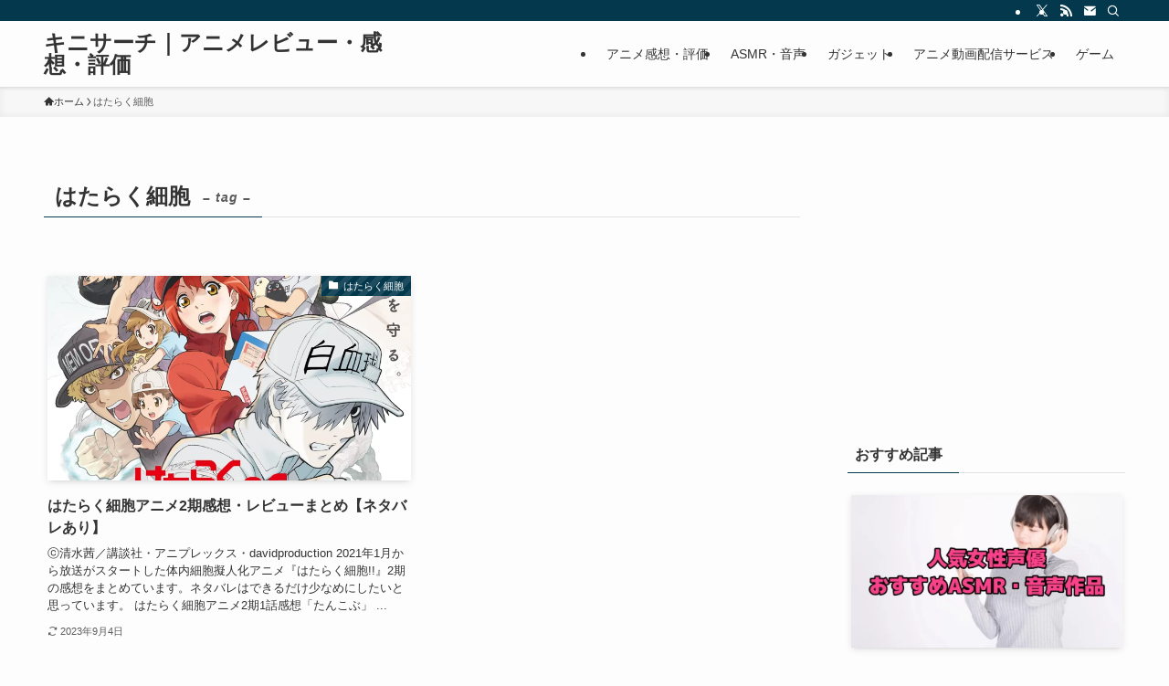

--- FILE ---
content_type: text/html; charset=UTF-8
request_url: https://kinisearch.net/tag/%E3%81%AF%E3%81%9F%E3%82%89%E3%81%8F%E7%B4%B0%E8%83%9E/
body_size: 36029
content:
<!DOCTYPE html>
<html lang="ja" data-loaded="false" data-scrolled="false" data-spmenu="closed">
<head>
<meta charset="utf-8">
<meta name="format-detection" content="telephone=no">
<meta http-equiv="X-UA-Compatible" content="IE=edge">
<meta name="viewport" content="width=device-width, viewport-fit=cover">
<title>はたらく細胞 | キニサーチ｜アニメレビュー・感想・評価</title>
<meta name='robots' content='max-image-preview:large' />
<link rel="alternate" type="application/rss+xml" title="キニサーチ｜アニメレビュー・感想・評価 &raquo; フィード" href="https://kinisearch.net/feed/" />
<link rel="alternate" type="application/rss+xml" title="キニサーチ｜アニメレビュー・感想・評価 &raquo; コメントフィード" href="https://kinisearch.net/comments/feed/" />
<link rel="alternate" type="application/rss+xml" title="キニサーチ｜アニメレビュー・感想・評価 &raquo; はたらく細胞 タグのフィード" href="https://kinisearch.net/tag/%e3%81%af%e3%81%9f%e3%82%89%e3%81%8f%e7%b4%b0%e8%83%9e/feed/" />

<!-- SEO SIMPLE PACK 3.6.2 -->
<link rel="canonical" href="https://kinisearch.net/tag/%e3%81%af%e3%81%9f%e3%82%89%e3%81%8f%e7%b4%b0%e8%83%9e/">
<meta property="og:locale" content="ja_JP">
<meta property="og:type" content="website">
<meta property="og:title" content="はたらく細胞 | キニサーチ｜アニメレビュー・感想・評価">
<meta property="og:url" content="https://kinisearch.net/tag/%e3%81%af%e3%81%9f%e3%82%89%e3%81%8f%e7%b4%b0%e8%83%9e/">
<meta property="og:site_name" content="キニサーチ｜アニメレビュー・感想・評価">
<meta name="twitter:card" content="summary_large_image">
<meta name="twitter:site" content="kinisearch">
<!-- Google Analytics (gtag.js) -->
<script async src="https://www.googletagmanager.com/gtag/js?id=G-3WLBYEQ00E"></script>
<script>
	window.dataLayer = window.dataLayer || [];
	function gtag(){dataLayer.push(arguments);}
	gtag("js", new Date());
	gtag("config", "G-3WLBYEQ00E");
	gtag("config", "UA-69758509-2");
</script>
	<!-- / SEO SIMPLE PACK -->

<style id='wp-img-auto-sizes-contain-inline-css' type='text/css'>
img:is([sizes=auto i],[sizes^="auto," i]){contain-intrinsic-size:3000px 1500px}
/*# sourceURL=wp-img-auto-sizes-contain-inline-css */
</style>
<style id='wp-block-library-inline-css' type='text/css'>
:root{--wp-block-synced-color:#7a00df;--wp-block-synced-color--rgb:122,0,223;--wp-bound-block-color:var(--wp-block-synced-color);--wp-editor-canvas-background:#ddd;--wp-admin-theme-color:#007cba;--wp-admin-theme-color--rgb:0,124,186;--wp-admin-theme-color-darker-10:#006ba1;--wp-admin-theme-color-darker-10--rgb:0,107,160.5;--wp-admin-theme-color-darker-20:#005a87;--wp-admin-theme-color-darker-20--rgb:0,90,135;--wp-admin-border-width-focus:2px}@media (min-resolution:192dpi){:root{--wp-admin-border-width-focus:1.5px}}.wp-element-button{cursor:pointer}:root .has-very-light-gray-background-color{background-color:#eee}:root .has-very-dark-gray-background-color{background-color:#313131}:root .has-very-light-gray-color{color:#eee}:root .has-very-dark-gray-color{color:#313131}:root .has-vivid-green-cyan-to-vivid-cyan-blue-gradient-background{background:linear-gradient(135deg,#00d084,#0693e3)}:root .has-purple-crush-gradient-background{background:linear-gradient(135deg,#34e2e4,#4721fb 50%,#ab1dfe)}:root .has-hazy-dawn-gradient-background{background:linear-gradient(135deg,#faaca8,#dad0ec)}:root .has-subdued-olive-gradient-background{background:linear-gradient(135deg,#fafae1,#67a671)}:root .has-atomic-cream-gradient-background{background:linear-gradient(135deg,#fdd79a,#004a59)}:root .has-nightshade-gradient-background{background:linear-gradient(135deg,#330968,#31cdcf)}:root .has-midnight-gradient-background{background:linear-gradient(135deg,#020381,#2874fc)}:root{--wp--preset--font-size--normal:16px;--wp--preset--font-size--huge:42px}.has-regular-font-size{font-size:1em}.has-larger-font-size{font-size:2.625em}.has-normal-font-size{font-size:var(--wp--preset--font-size--normal)}.has-huge-font-size{font-size:var(--wp--preset--font-size--huge)}.has-text-align-center{text-align:center}.has-text-align-left{text-align:left}.has-text-align-right{text-align:right}.has-fit-text{white-space:nowrap!important}#end-resizable-editor-section{display:none}.aligncenter{clear:both}.items-justified-left{justify-content:flex-start}.items-justified-center{justify-content:center}.items-justified-right{justify-content:flex-end}.items-justified-space-between{justify-content:space-between}.screen-reader-text{border:0;clip-path:inset(50%);height:1px;margin:-1px;overflow:hidden;padding:0;position:absolute;width:1px;word-wrap:normal!important}.screen-reader-text:focus{background-color:#ddd;clip-path:none;color:#444;display:block;font-size:1em;height:auto;left:5px;line-height:normal;padding:15px 23px 14px;text-decoration:none;top:5px;width:auto;z-index:100000}html :where(.has-border-color){border-style:solid}html :where([style*=border-top-color]){border-top-style:solid}html :where([style*=border-right-color]){border-right-style:solid}html :where([style*=border-bottom-color]){border-bottom-style:solid}html :where([style*=border-left-color]){border-left-style:solid}html :where([style*=border-width]){border-style:solid}html :where([style*=border-top-width]){border-top-style:solid}html :where([style*=border-right-width]){border-right-style:solid}html :where([style*=border-bottom-width]){border-bottom-style:solid}html :where([style*=border-left-width]){border-left-style:solid}html :where(img[class*=wp-image-]){height:auto;max-width:100%}:where(figure){margin:0 0 1em}html :where(.is-position-sticky){--wp-admin--admin-bar--position-offset:var(--wp-admin--admin-bar--height,0px)}@media screen and (max-width:600px){html :where(.is-position-sticky){--wp-admin--admin-bar--position-offset:0px}}

/*# sourceURL=wp-block-library-inline-css */
</style><style id='global-styles-inline-css' type='text/css'>
:root{--wp--preset--aspect-ratio--square: 1;--wp--preset--aspect-ratio--4-3: 4/3;--wp--preset--aspect-ratio--3-4: 3/4;--wp--preset--aspect-ratio--3-2: 3/2;--wp--preset--aspect-ratio--2-3: 2/3;--wp--preset--aspect-ratio--16-9: 16/9;--wp--preset--aspect-ratio--9-16: 9/16;--wp--preset--color--black: #000;--wp--preset--color--cyan-bluish-gray: #abb8c3;--wp--preset--color--white: #fff;--wp--preset--color--pale-pink: #f78da7;--wp--preset--color--vivid-red: #cf2e2e;--wp--preset--color--luminous-vivid-orange: #ff6900;--wp--preset--color--luminous-vivid-amber: #fcb900;--wp--preset--color--light-green-cyan: #7bdcb5;--wp--preset--color--vivid-green-cyan: #00d084;--wp--preset--color--pale-cyan-blue: #8ed1fc;--wp--preset--color--vivid-cyan-blue: #0693e3;--wp--preset--color--vivid-purple: #9b51e0;--wp--preset--color--swl-main: var(--color_main);--wp--preset--color--swl-main-thin: var(--color_main_thin);--wp--preset--color--swl-gray: var(--color_gray);--wp--preset--color--swl-deep-01: var(--color_deep01);--wp--preset--color--swl-deep-02: var(--color_deep02);--wp--preset--color--swl-deep-03: var(--color_deep03);--wp--preset--color--swl-deep-04: var(--color_deep04);--wp--preset--color--swl-pale-01: var(--color_pale01);--wp--preset--color--swl-pale-02: var(--color_pale02);--wp--preset--color--swl-pale-03: var(--color_pale03);--wp--preset--color--swl-pale-04: var(--color_pale04);--wp--preset--gradient--vivid-cyan-blue-to-vivid-purple: linear-gradient(135deg,rgb(6,147,227) 0%,rgb(155,81,224) 100%);--wp--preset--gradient--light-green-cyan-to-vivid-green-cyan: linear-gradient(135deg,rgb(122,220,180) 0%,rgb(0,208,130) 100%);--wp--preset--gradient--luminous-vivid-amber-to-luminous-vivid-orange: linear-gradient(135deg,rgb(252,185,0) 0%,rgb(255,105,0) 100%);--wp--preset--gradient--luminous-vivid-orange-to-vivid-red: linear-gradient(135deg,rgb(255,105,0) 0%,rgb(207,46,46) 100%);--wp--preset--gradient--very-light-gray-to-cyan-bluish-gray: linear-gradient(135deg,rgb(238,238,238) 0%,rgb(169,184,195) 100%);--wp--preset--gradient--cool-to-warm-spectrum: linear-gradient(135deg,rgb(74,234,220) 0%,rgb(151,120,209) 20%,rgb(207,42,186) 40%,rgb(238,44,130) 60%,rgb(251,105,98) 80%,rgb(254,248,76) 100%);--wp--preset--gradient--blush-light-purple: linear-gradient(135deg,rgb(255,206,236) 0%,rgb(152,150,240) 100%);--wp--preset--gradient--blush-bordeaux: linear-gradient(135deg,rgb(254,205,165) 0%,rgb(254,45,45) 50%,rgb(107,0,62) 100%);--wp--preset--gradient--luminous-dusk: linear-gradient(135deg,rgb(255,203,112) 0%,rgb(199,81,192) 50%,rgb(65,88,208) 100%);--wp--preset--gradient--pale-ocean: linear-gradient(135deg,rgb(255,245,203) 0%,rgb(182,227,212) 50%,rgb(51,167,181) 100%);--wp--preset--gradient--electric-grass: linear-gradient(135deg,rgb(202,248,128) 0%,rgb(113,206,126) 100%);--wp--preset--gradient--midnight: linear-gradient(135deg,rgb(2,3,129) 0%,rgb(40,116,252) 100%);--wp--preset--font-size--small: 0.9em;--wp--preset--font-size--medium: 1.1em;--wp--preset--font-size--large: 1.25em;--wp--preset--font-size--x-large: 42px;--wp--preset--font-size--xs: 0.75em;--wp--preset--font-size--huge: 1.6em;--wp--preset--spacing--20: 0.44rem;--wp--preset--spacing--30: 0.67rem;--wp--preset--spacing--40: 1rem;--wp--preset--spacing--50: 1.5rem;--wp--preset--spacing--60: 2.25rem;--wp--preset--spacing--70: 3.38rem;--wp--preset--spacing--80: 5.06rem;--wp--preset--shadow--natural: 6px 6px 9px rgba(0, 0, 0, 0.2);--wp--preset--shadow--deep: 12px 12px 50px rgba(0, 0, 0, 0.4);--wp--preset--shadow--sharp: 6px 6px 0px rgba(0, 0, 0, 0.2);--wp--preset--shadow--outlined: 6px 6px 0px -3px rgb(255, 255, 255), 6px 6px rgb(0, 0, 0);--wp--preset--shadow--crisp: 6px 6px 0px rgb(0, 0, 0);}:where(.is-layout-flex){gap: 0.5em;}:where(.is-layout-grid){gap: 0.5em;}body .is-layout-flex{display: flex;}.is-layout-flex{flex-wrap: wrap;align-items: center;}.is-layout-flex > :is(*, div){margin: 0;}body .is-layout-grid{display: grid;}.is-layout-grid > :is(*, div){margin: 0;}:where(.wp-block-columns.is-layout-flex){gap: 2em;}:where(.wp-block-columns.is-layout-grid){gap: 2em;}:where(.wp-block-post-template.is-layout-flex){gap: 1.25em;}:where(.wp-block-post-template.is-layout-grid){gap: 1.25em;}.has-black-color{color: var(--wp--preset--color--black) !important;}.has-cyan-bluish-gray-color{color: var(--wp--preset--color--cyan-bluish-gray) !important;}.has-white-color{color: var(--wp--preset--color--white) !important;}.has-pale-pink-color{color: var(--wp--preset--color--pale-pink) !important;}.has-vivid-red-color{color: var(--wp--preset--color--vivid-red) !important;}.has-luminous-vivid-orange-color{color: var(--wp--preset--color--luminous-vivid-orange) !important;}.has-luminous-vivid-amber-color{color: var(--wp--preset--color--luminous-vivid-amber) !important;}.has-light-green-cyan-color{color: var(--wp--preset--color--light-green-cyan) !important;}.has-vivid-green-cyan-color{color: var(--wp--preset--color--vivid-green-cyan) !important;}.has-pale-cyan-blue-color{color: var(--wp--preset--color--pale-cyan-blue) !important;}.has-vivid-cyan-blue-color{color: var(--wp--preset--color--vivid-cyan-blue) !important;}.has-vivid-purple-color{color: var(--wp--preset--color--vivid-purple) !important;}.has-black-background-color{background-color: var(--wp--preset--color--black) !important;}.has-cyan-bluish-gray-background-color{background-color: var(--wp--preset--color--cyan-bluish-gray) !important;}.has-white-background-color{background-color: var(--wp--preset--color--white) !important;}.has-pale-pink-background-color{background-color: var(--wp--preset--color--pale-pink) !important;}.has-vivid-red-background-color{background-color: var(--wp--preset--color--vivid-red) !important;}.has-luminous-vivid-orange-background-color{background-color: var(--wp--preset--color--luminous-vivid-orange) !important;}.has-luminous-vivid-amber-background-color{background-color: var(--wp--preset--color--luminous-vivid-amber) !important;}.has-light-green-cyan-background-color{background-color: var(--wp--preset--color--light-green-cyan) !important;}.has-vivid-green-cyan-background-color{background-color: var(--wp--preset--color--vivid-green-cyan) !important;}.has-pale-cyan-blue-background-color{background-color: var(--wp--preset--color--pale-cyan-blue) !important;}.has-vivid-cyan-blue-background-color{background-color: var(--wp--preset--color--vivid-cyan-blue) !important;}.has-vivid-purple-background-color{background-color: var(--wp--preset--color--vivid-purple) !important;}.has-black-border-color{border-color: var(--wp--preset--color--black) !important;}.has-cyan-bluish-gray-border-color{border-color: var(--wp--preset--color--cyan-bluish-gray) !important;}.has-white-border-color{border-color: var(--wp--preset--color--white) !important;}.has-pale-pink-border-color{border-color: var(--wp--preset--color--pale-pink) !important;}.has-vivid-red-border-color{border-color: var(--wp--preset--color--vivid-red) !important;}.has-luminous-vivid-orange-border-color{border-color: var(--wp--preset--color--luminous-vivid-orange) !important;}.has-luminous-vivid-amber-border-color{border-color: var(--wp--preset--color--luminous-vivid-amber) !important;}.has-light-green-cyan-border-color{border-color: var(--wp--preset--color--light-green-cyan) !important;}.has-vivid-green-cyan-border-color{border-color: var(--wp--preset--color--vivid-green-cyan) !important;}.has-pale-cyan-blue-border-color{border-color: var(--wp--preset--color--pale-cyan-blue) !important;}.has-vivid-cyan-blue-border-color{border-color: var(--wp--preset--color--vivid-cyan-blue) !important;}.has-vivid-purple-border-color{border-color: var(--wp--preset--color--vivid-purple) !important;}.has-vivid-cyan-blue-to-vivid-purple-gradient-background{background: var(--wp--preset--gradient--vivid-cyan-blue-to-vivid-purple) !important;}.has-light-green-cyan-to-vivid-green-cyan-gradient-background{background: var(--wp--preset--gradient--light-green-cyan-to-vivid-green-cyan) !important;}.has-luminous-vivid-amber-to-luminous-vivid-orange-gradient-background{background: var(--wp--preset--gradient--luminous-vivid-amber-to-luminous-vivid-orange) !important;}.has-luminous-vivid-orange-to-vivid-red-gradient-background{background: var(--wp--preset--gradient--luminous-vivid-orange-to-vivid-red) !important;}.has-very-light-gray-to-cyan-bluish-gray-gradient-background{background: var(--wp--preset--gradient--very-light-gray-to-cyan-bluish-gray) !important;}.has-cool-to-warm-spectrum-gradient-background{background: var(--wp--preset--gradient--cool-to-warm-spectrum) !important;}.has-blush-light-purple-gradient-background{background: var(--wp--preset--gradient--blush-light-purple) !important;}.has-blush-bordeaux-gradient-background{background: var(--wp--preset--gradient--blush-bordeaux) !important;}.has-luminous-dusk-gradient-background{background: var(--wp--preset--gradient--luminous-dusk) !important;}.has-pale-ocean-gradient-background{background: var(--wp--preset--gradient--pale-ocean) !important;}.has-electric-grass-gradient-background{background: var(--wp--preset--gradient--electric-grass) !important;}.has-midnight-gradient-background{background: var(--wp--preset--gradient--midnight) !important;}.has-small-font-size{font-size: var(--wp--preset--font-size--small) !important;}.has-medium-font-size{font-size: var(--wp--preset--font-size--medium) !important;}.has-large-font-size{font-size: var(--wp--preset--font-size--large) !important;}.has-x-large-font-size{font-size: var(--wp--preset--font-size--x-large) !important;}
/*# sourceURL=global-styles-inline-css */
</style>

<link rel='stylesheet' id='swell-icons-css' href='https://kinisearch.net/wp-content/themes/swell/build/css/swell-icons.css?ver=2.16.0' type='text/css' media='all' />
<link rel='stylesheet' id='main_style-css' href='https://kinisearch.net/wp-content/themes/swell/build/css/main.css?ver=2.16.0' type='text/css' media='all' />
<link rel='stylesheet' id='swell_blocks-css' href='https://kinisearch.net/wp-content/themes/swell/build/css/blocks.css?ver=2.16.0' type='text/css' media='all' />
<style id='swell_custom-inline-css' type='text/css'>
:root{--swl-fz--content:4vw;--swl-font_family:"游ゴシック体", "Yu Gothic", YuGothic, "Hiragino Kaku Gothic ProN", "Hiragino Sans", Meiryo, sans-serif;--swl-font_weight:500;--color_main:#04384c;--color_text:#333;--color_link:#1176d4;--color_htag:#04384c;--color_bg:#fdfdfd;--color_gradient1:#d8ffff;--color_gradient2:#87e7ff;--color_main_thin:rgba(5, 70, 95, 0.05 );--color_main_dark:rgba(3, 42, 57, 1 );--color_list_check:#04384c;--color_list_num:#04384c;--color_list_good:#86dd7b;--color_list_triangle:#f4e03a;--color_list_bad:#f36060;--color_faq_q:#d55656;--color_faq_a:#6599b7;--color_icon_good:#3cd250;--color_icon_good_bg:#ecffe9;--color_icon_bad:#4b73eb;--color_icon_bad_bg:#eafaff;--color_icon_info:#f578b4;--color_icon_info_bg:#fff0fa;--color_icon_announce:#ffa537;--color_icon_announce_bg:#fff5f0;--color_icon_pen:#7a7a7a;--color_icon_pen_bg:#f7f7f7;--color_icon_book:#787364;--color_icon_book_bg:#f8f6ef;--color_icon_point:#ffa639;--color_icon_check:#86d67c;--color_icon_batsu:#f36060;--color_icon_hatena:#5295cc;--color_icon_caution:#f7da38;--color_icon_memo:#84878a;--color_deep01:#e44141;--color_deep02:#3d79d5;--color_deep03:#63a84d;--color_deep04:#f09f4d;--color_pale01:#fff2f0;--color_pale02:#f3f8fd;--color_pale03:#f1f9ee;--color_pale04:#fdf9ee;--color_mark_blue:#b7e3ff;--color_mark_green:#bdf9c3;--color_mark_yellow:#fcf69f;--color_mark_orange:#ffddbc;--border01:solid 1px var(--color_main);--border02:double 4px var(--color_main);--border03:dashed 2px var(--color_border);--border04:solid 4px var(--color_gray);--card_posts_thumb_ratio:56.25%;--list_posts_thumb_ratio:61.805%;--big_posts_thumb_ratio:56.25%;--thumb_posts_thumb_ratio:61.805%;--blogcard_thumb_ratio:56.25%;--color_header_bg:#fdfdfd;--color_header_text:#333;--color_footer_bg:#fdfdfd;--color_footer_text:#333;--container_size:1200px;--article_size:900px;--logo_size_sp:48px;--logo_size_pc:40px;--logo_size_pcfix:32px;}.swl-cell-bg[data-icon="doubleCircle"]{--cell-icon-color:#ffc977}.swl-cell-bg[data-icon="circle"]{--cell-icon-color:#94e29c}.swl-cell-bg[data-icon="triangle"]{--cell-icon-color:#eeda2f}.swl-cell-bg[data-icon="close"]{--cell-icon-color:#ec9191}.swl-cell-bg[data-icon="hatena"]{--cell-icon-color:#93c9da}.swl-cell-bg[data-icon="check"]{--cell-icon-color:#94e29c}.swl-cell-bg[data-icon="line"]{--cell-icon-color:#9b9b9b}.cap_box[data-colset="col1"]{--capbox-color:#f59b5f;--capbox-color--bg:#fff8eb}.cap_box[data-colset="col2"]{--capbox-color:#5fb9f5;--capbox-color--bg:#edf5ff}.cap_box[data-colset="col3"]{--capbox-color:#2fcd90;--capbox-color--bg:#eafaf2}.red_{--the-btn-color:#f74a4a;--the-btn-color2:#ffbc49;--the-solid-shadow: rgba(185, 56, 56, 1 )}.blue_{--the-btn-color:#338df4;--the-btn-color2:#35eaff;--the-solid-shadow: rgba(38, 106, 183, 1 )}.green_{--the-btn-color:#62d847;--the-btn-color2:#7bf7bd;--the-solid-shadow: rgba(74, 162, 53, 1 )}.is-style-btn_normal{--the-btn-radius:80px}.is-style-btn_solid{--the-btn-radius:80px}.is-style-btn_shiny{--the-btn-radius:80px}.is-style-btn_line{--the-btn-radius:80px}.post_content blockquote{padding:1.5em 2em 1.5em 3em}.post_content blockquote::before{content:"";display:block;width:5px;height:calc(100% - 3em);top:1.5em;left:1.5em;border-left:solid 1px rgba(180,180,180,.75);border-right:solid 1px rgba(180,180,180,.75);}.mark_blue{background:-webkit-linear-gradient(transparent 64%,var(--color_mark_blue) 0%);background:linear-gradient(transparent 64%,var(--color_mark_blue) 0%)}.mark_green{background:-webkit-linear-gradient(transparent 64%,var(--color_mark_green) 0%);background:linear-gradient(transparent 64%,var(--color_mark_green) 0%)}.mark_yellow{background:-webkit-linear-gradient(transparent 64%,var(--color_mark_yellow) 0%);background:linear-gradient(transparent 64%,var(--color_mark_yellow) 0%)}.mark_orange{background:-webkit-linear-gradient(transparent 64%,var(--color_mark_orange) 0%);background:linear-gradient(transparent 64%,var(--color_mark_orange) 0%)}[class*="is-style-icon_"]{color:#333;border-width:0}[class*="is-style-big_icon_"]{border-width:2px;border-style:solid}[data-col="gray"] .c-balloon__text{background:#f7f7f7;border-color:#ccc}[data-col="gray"] .c-balloon__before{border-right-color:#f7f7f7}[data-col="green"] .c-balloon__text{background:#d1f8c2;border-color:#9ddd93}[data-col="green"] .c-balloon__before{border-right-color:#d1f8c2}[data-col="blue"] .c-balloon__text{background:#e2f6ff;border-color:#93d2f0}[data-col="blue"] .c-balloon__before{border-right-color:#e2f6ff}[data-col="red"] .c-balloon__text{background:#ffebeb;border-color:#f48789}[data-col="red"] .c-balloon__before{border-right-color:#ffebeb}[data-col="yellow"] .c-balloon__text{background:#f9f7d2;border-color:#fbe593}[data-col="yellow"] .c-balloon__before{border-right-color:#f9f7d2}.-type-list2 .p-postList__body::after,.-type-big .p-postList__body::after{content: "READ MORE »";}.c-postThumb__cat{background-color:#04384c;color:#fff;background-image: repeating-linear-gradient(-45deg,rgba(255,255,255,.1),rgba(255,255,255,.1) 6px,transparent 6px,transparent 12px)}.post_content h2:where(:not([class^="swell-block-"]):not(.faq_q):not(.p-postList__title)){background:var(--color_htag);padding:.75em 1em;color:#fff}.post_content h2:where(:not([class^="swell-block-"]):not(.faq_q):not(.p-postList__title))::before{position:absolute;display:block;pointer-events:none;content:"";top:-4px;left:0;width:100%;height:calc(100% + 4px);box-sizing:content-box;border-top:solid 2px var(--color_htag);border-bottom:solid 2px var(--color_htag)}.post_content h3:where(:not([class^="swell-block-"]):not(.faq_q):not(.p-postList__title)){padding:0 .5em .5em}.post_content h3:where(:not([class^="swell-block-"]):not(.faq_q):not(.p-postList__title))::before{content:"";width:100%;height:2px;background: repeating-linear-gradient(90deg, var(--color_htag) 0%, var(--color_htag) 29.3%, rgba(150,150,150,.2) 29.3%, rgba(150,150,150,.2) 100%)}.post_content h4:where(:not([class^="swell-block-"]):not(.faq_q):not(.p-postList__title)){padding:0 0 0 16px;border-left:solid 2px var(--color_htag)}.l-header{box-shadow: 0 1px 4px rgba(0,0,0,.12)}.l-header__bar{color:#fff;background:var(--color_main)}.l-header__menuBtn{order:1}.l-header__customBtn{order:3}.c-gnav a::after{background:var(--color_main);width:100%;height:2px;transform:scaleX(0)}.p-spHeadMenu .menu-item.-current{border-bottom-color:var(--color_main)}.c-gnav > li:hover > a::after,.c-gnav > .-current > a::after{transform: scaleX(1)}.c-gnav .sub-menu{color:#333;background:#fff}.l-fixHeader::before{opacity:1}#pagetop{border-radius:50%}.c-widget__title.-spmenu{padding:.5em .75em;border-radius:var(--swl-radius--2, 0px);background:var(--color_main);color:#fff;}.c-widget__title.-footer{padding:.5em}.c-widget__title.-footer::before{content:"";bottom:0;left:0;width:40%;z-index:1;background:var(--color_main)}.c-widget__title.-footer::after{content:"";bottom:0;left:0;width:100%;background:var(--color_border)}.c-secTitle{border-left:solid 2px var(--color_main);padding:0em .75em}.p-spMenu{color:#333}.p-spMenu__inner::before{background:#fdfdfd;opacity:1}.p-spMenu__overlay{background:#000;opacity:0.6}[class*="page-numbers"]{color:#fff;background-color:#dedede}.l-topTitleArea.c-filterLayer::before{background-color:#000;opacity:0.2;content:""}@media screen and (min-width: 960px){:root{}}@media screen and (max-width: 959px){:root{}.l-header__logo{order:2;text-align:center}}@media screen and (min-width: 600px){:root{--swl-fz--content:16px;}}@media screen and (max-width: 599px){:root{}}@media (min-width: 1108px) {.alignwide{left:-100px;width:calc(100% + 200px);}}@media (max-width: 1108px) {.-sidebar-off .swell-block-fullWide__inner.l-container .alignwide{left:0px;width:100%;}}.l-fixHeader .l-fixHeader__gnav{order:0}[data-scrolled=true] .l-fixHeader[data-ready]{opacity:1;-webkit-transform:translateY(0)!important;transform:translateY(0)!important;visibility:visible}.-body-solid .l-fixHeader{box-shadow:0 2px 4px var(--swl-color_shadow)}.l-fixHeader__inner{align-items:stretch;color:var(--color_header_text);display:flex;padding-bottom:0;padding-top:0;position:relative;z-index:1}.l-fixHeader__logo{align-items:center;display:flex;line-height:1;margin-right:24px;order:0;padding:16px 0}.is-style-btn_normal a,.is-style-btn_shiny a{box-shadow:var(--swl-btn_shadow)}.c-shareBtns__btn,.is-style-balloon>.c-tabList .c-tabList__button,.p-snsCta,[class*=page-numbers]{box-shadow:var(--swl-box_shadow)}.p-articleThumb__img,.p-articleThumb__youtube{box-shadow:var(--swl-img_shadow)}.p-pickupBanners__item .c-bannerLink,.p-postList__thumb{box-shadow:0 2px 8px rgba(0,0,0,.1),0 4px 4px -4px rgba(0,0,0,.1)}.p-postList.-w-ranking li:before{background-image:repeating-linear-gradient(-45deg,hsla(0,0%,100%,.1),hsla(0,0%,100%,.1) 6px,transparent 0,transparent 12px);box-shadow:1px 1px 4px rgba(0,0,0,.2)}.l-header__bar{position:relative;width:100%}.l-header__bar .c-catchphrase{color:inherit;font-size:12px;letter-spacing:var(--swl-letter_spacing,.2px);line-height:14px;margin-right:auto;overflow:hidden;padding:4px 0;white-space:nowrap;width:50%}.l-header__bar .c-iconList .c-iconList__link{margin:0;padding:4px 6px}.l-header__barInner{align-items:center;display:flex;justify-content:flex-end}@media (min-width:960px){.-series .l-header__inner{align-items:stretch;display:flex}.-series .l-header__logo{align-items:center;display:flex;flex-wrap:wrap;margin-right:24px;padding:16px 0}.-series .l-header__logo .c-catchphrase{font-size:13px;padding:4px 0}.-series .c-headLogo{margin-right:16px}.-series-right .l-header__inner{justify-content:space-between}.-series-right .c-gnavWrap{margin-left:auto}.-series-right .w-header{margin-left:12px}.-series-left .w-header{margin-left:auto}}@media (min-width:960px) and (min-width:600px){.-series .c-headLogo{max-width:400px}}.c-gnav .sub-menu a:before,.c-listMenu a:before{-webkit-font-smoothing:antialiased;-moz-osx-font-smoothing:grayscale;font-family:icomoon!important;font-style:normal;font-variant:normal;font-weight:400;line-height:1;text-transform:none}.c-submenuToggleBtn{display:none}.c-listMenu a{padding:.75em 1em .75em 1.5em;transition:padding .25s}.c-listMenu a:hover{padding-left:1.75em;padding-right:.75em}.c-gnav .sub-menu a:before,.c-listMenu a:before{color:inherit;content:"\e921";display:inline-block;left:2px;position:absolute;top:50%;-webkit-transform:translateY(-50%);transform:translateY(-50%);vertical-align:middle}.widget_categories>ul>.cat-item>a,.wp-block-categories-list>li>a{padding-left:1.75em}.c-listMenu .children,.c-listMenu .sub-menu{margin:0}.c-listMenu .children a,.c-listMenu .sub-menu a{font-size:.9em;padding-left:2.5em}.c-listMenu .children a:before,.c-listMenu .sub-menu a:before{left:1em}.c-listMenu .children a:hover,.c-listMenu .sub-menu a:hover{padding-left:2.75em}.c-listMenu .children ul a,.c-listMenu .sub-menu ul a{padding-left:3.25em}.c-listMenu .children ul a:before,.c-listMenu .sub-menu ul a:before{left:1.75em}.c-listMenu .children ul a:hover,.c-listMenu .sub-menu ul a:hover{padding-left:3.5em}.c-gnav li:hover>.sub-menu{opacity:1;visibility:visible}.c-gnav .sub-menu:before{background:inherit;content:"";height:100%;left:0;position:absolute;top:0;width:100%;z-index:0}.c-gnav .sub-menu .sub-menu{left:100%;top:0;z-index:-1}.c-gnav .sub-menu a{padding-left:2em}.c-gnav .sub-menu a:before{left:.5em}.c-gnav .sub-menu a:hover .ttl{left:4px}:root{--color_content_bg:var(--color_bg);}.c-widget__title.-side{padding:.5em}.c-widget__title.-side::before{content:"";bottom:0;left:0;width:40%;z-index:1;background:var(--color_main)}.c-widget__title.-side::after{content:"";bottom:0;left:0;width:100%;background:var(--color_border)}@media screen and (min-width: 960px){:root{}}@media screen and (max-width: 959px){:root{}}@media screen and (min-width: 600px){:root{}}@media screen and (max-width: 599px){:root{}}.swell-block-fullWide__inner.l-container{--swl-fw_inner_pad:var(--swl-pad_container,0px)}@media (min-width:960px){.-sidebar-on .l-content .alignfull,.-sidebar-on .l-content .alignwide{left:-16px;width:calc(100% + 32px)}.swell-block-fullWide__inner.l-article{--swl-fw_inner_pad:var(--swl-pad_post_content,0px)}.-sidebar-on .swell-block-fullWide__inner .alignwide{left:0;width:100%}.-sidebar-on .swell-block-fullWide__inner .alignfull{left:calc(0px - var(--swl-fw_inner_pad, 0))!important;margin-left:0!important;margin-right:0!important;width:calc(100% + var(--swl-fw_inner_pad, 0)*2)!important}}.-index-off .p-toc,.swell-toc-placeholder:empty{display:none}.p-toc.-modal{height:100%;margin:0;overflow-y:auto;padding:0}#main_content .p-toc{border-radius:var(--swl-radius--2,0);margin:4em auto;max-width:800px}#sidebar .p-toc{margin-top:-.5em}.p-toc .__pn:before{content:none!important;counter-increment:none}.p-toc .__prev{margin:0 0 1em}.p-toc .__next{margin:1em 0 0}.p-toc.is-omitted:not([data-omit=ct]) [data-level="2"] .p-toc__childList{height:0;margin-bottom:-.5em;visibility:hidden}.p-toc.is-omitted:not([data-omit=nest]){position:relative}.p-toc.is-omitted:not([data-omit=nest]):before{background:linear-gradient(hsla(0,0%,100%,0),var(--color_bg));bottom:5em;content:"";height:4em;left:0;opacity:.75;pointer-events:none;position:absolute;width:100%;z-index:1}.p-toc.is-omitted:not([data-omit=nest]):after{background:var(--color_bg);bottom:0;content:"";height:5em;left:0;opacity:.75;position:absolute;width:100%;z-index:1}.p-toc.is-omitted:not([data-omit=nest]) .__next,.p-toc.is-omitted:not([data-omit=nest]) [data-omit="1"]{display:none}.p-toc .p-toc__expandBtn{background-color:#f7f7f7;border:rgba(0,0,0,.2);border-radius:5em;box-shadow:0 0 0 1px #bbb;color:#333;display:block;font-size:14px;line-height:1.5;margin:.75em auto 0;min-width:6em;padding:.5em 1em;position:relative;transition:box-shadow .25s;z-index:2}.p-toc[data-omit=nest] .p-toc__expandBtn{display:inline-block;font-size:13px;margin:0 0 0 1.25em;padding:.5em .75em}.p-toc:not([data-omit=nest]) .p-toc__expandBtn:after,.p-toc:not([data-omit=nest]) .p-toc__expandBtn:before{border-top-color:inherit;border-top-style:dotted;border-top-width:3px;content:"";display:block;height:1px;position:absolute;top:calc(50% - 1px);transition:border-color .25s;width:100%;width:22px}.p-toc:not([data-omit=nest]) .p-toc__expandBtn:before{right:calc(100% + 1em)}.p-toc:not([data-omit=nest]) .p-toc__expandBtn:after{left:calc(100% + 1em)}.p-toc.is-expanded .p-toc__expandBtn{border-color:transparent}.p-toc__ttl{display:block;font-size:1.2em;line-height:1;position:relative;text-align:center}.p-toc__ttl:before{content:"\e918";display:inline-block;font-family:icomoon;margin-right:.5em;padding-bottom:2px;vertical-align:middle}#index_modal .p-toc__ttl{margin-bottom:.5em}.p-toc__list li{line-height:1.6}.p-toc__list>li+li{margin-top:.5em}.p-toc__list .p-toc__childList{padding-left:.5em}.p-toc__list [data-level="3"]{font-size:.9em}.p-toc__list .mininote{display:none}.post_content .p-toc__list{padding-left:0}#sidebar .p-toc__list{margin-bottom:0}#sidebar .p-toc__list .p-toc__childList{padding-left:0}.p-toc__link{color:inherit;font-size:inherit;text-decoration:none}.p-toc__link:hover{opacity:.8}.p-toc.-double{background:var(--color_gray);background:linear-gradient(-45deg,transparent 25%,var(--color_gray) 25%,var(--color_gray) 50%,transparent 50%,transparent 75%,var(--color_gray) 75%,var(--color_gray));background-clip:padding-box;background-size:4px 4px;border-bottom:4px double var(--color_border);border-top:4px double var(--color_border);padding:1.5em 1em 1em}.p-toc.-double .p-toc__ttl{margin-bottom:.75em}@media (min-width:960px){#main_content .p-toc{width:92%}}@media (hover:hover){.p-toc .p-toc__expandBtn:hover{border-color:transparent;box-shadow:0 0 0 2px currentcolor}}@media (min-width:600px){.p-toc.-double{padding:2em}}
/*# sourceURL=swell_custom-inline-css */
</style>
<link rel='stylesheet' id='swell-parts/footer-css' href='https://kinisearch.net/wp-content/themes/swell/build/css/modules/parts/footer.css?ver=2.16.0' type='text/css' media='all' />
<link rel='stylesheet' id='swell-page/term-css' href='https://kinisearch.net/wp-content/themes/swell/build/css/modules/page/term.css?ver=2.16.0' type='text/css' media='all' />
<style id='classic-theme-styles-inline-css' type='text/css'>
/*! This file is auto-generated */
.wp-block-button__link{color:#fff;background-color:#32373c;border-radius:9999px;box-shadow:none;text-decoration:none;padding:calc(.667em + 2px) calc(1.333em + 2px);font-size:1.125em}.wp-block-file__button{background:#32373c;color:#fff;text-decoration:none}
/*# sourceURL=/wp-includes/css/classic-themes.min.css */
</style>
<link rel='stylesheet' id='contact-form-7-css' href='https://kinisearch.net/wp-content/plugins/contact-form-7/includes/css/styles.css?ver=6.1.4' type='text/css' media='all' />
<link rel='stylesheet' id='yyi_rinker_stylesheet-css' href='https://kinisearch.net/wp-content/plugins/yyi-rinker/css/style.css?v=1.11.1&#038;ver=6.9' type='text/css' media='all' />
<link rel='stylesheet' id='pochipp-front-css' href='https://kinisearch.net/wp-content/plugins/pochipp/dist/css/style.css?ver=1.18.3' type='text/css' media='all' />
<style id='jin-style-inline-css' type='text/css'>
@media (max-width: 767px) { } @media (min-width: 768px) { } @media (max-width: 767px) { } @media (min-width: 768px) { } @media (max-width: 767px) { } @media (max-width: 767px) { } @media (min-width: 768px) { .jin-sp-design { display: none; } } @media (max-width: 767px) { } @media (min-width: 768px) { } @media (min-width: 835px) and (max-width: 1199px) { } @media (min-width: 1200px) { } @media (max-width: 767px) { } @media (min-width: 768px) { } @media (max-width: 767px) { } @media (min-width: 768px) { } @media (min-width: 1024px) { } @media (max-width: 767px) { } @media (min-width: 768px) { } @media (min-width: 1024px) { } @media (max-width: 767px) { } @media (min-width: 768px) { .page-top-footer a.totop .jin-ifont-arrow-top:before { -webkit-transition: color 0.4s ease, background 0.4s ease, transform 0.4s ease, opacity 0.4s ease, border 0.4s ease, padding 0.4s ease, left 0.4s ease, box-shadow 0.4s ease; -webkit-transition: color 0.4s ease, background 0.4s ease, opacity 0.4s ease, border 0.4s ease, padding 0.4s ease, left 0.4s ease, -webkit-transform 0.4s ease, -webkit-box-shadow 0.4s ease; transition: color 0.4s ease, background 0.4s ease, opacity 0.4s ease, border 0.4s ease, padding 0.4s ease, left 0.4s ease, -webkit-transform 0.4s ease, -webkit-box-shadow 0.4s ease; transition: color 0.4s ease, background 0.4s ease, transform 0.4s ease, opacity 0.4s ease, border 0.4s ease, padding 0.4s ease, left 0.4s ease, box-shadow 0.4s ease; transition: color 0.4s ease, background 0.4s ease, transform 0.4s ease, opacity 0.4s ease, border 0.4s ease, padding 0.4s ease, left 0.4s ease, box-shadow 0.4s ease, -webkit-transform 0.4s ease, -webkit-box-shadow 0.4s ease; } .page-top-footer a:hover .jin-ifont-arrow-top:before { -webkit-transform: translateY(-4px); transform: translateY(-4px); } } @media (min-width: 1024px) { } @media (max-width: 767px) { } @media (min-width: 768px) { } @media (max-width: 767px) { } @media (min-width: 768px) { } @media (max-width: 767px) { } @media (max-width: 767px) { } @media (max-width: 767px) { } @media (min-width: 768px) { } @media (max-width: 767px) { } } } } } } } } } } } } } } } } } } } } } @media (max-width: 767px) { } @media (min-width: 768px) { } @media (max-width: 767px) { } @media (min-width: 768px) { } @media (max-width: 767px) { } @media (max-width: 767px) { } @media (min-width: 768px) { } @media (max-width: 767px) { } @media (min-width: 768px) { } @media (min-width: 1200px) { } @media (max-width: 767px) { } @media (min-width: 768px) { } @media (min-width: 1200px) { } @media (min-width: 768px) { } @media (max-width: 767px) { } @media (max-width: 767px) { } @media (max-width: 767px) { } @media (min-width: 768px) { } @media (max-width: 767px) { } @media (min-width: 768px) { } @media (max-width: 767px) { } @media (max-width: 767px) { } @media (min-width: 768px) { } @media (max-width: 767px) { } @media (min-width: 768px) { } @media (min-width: 768px) { } @media (min-width: 768px) { } @media (min-width: 768px) { } @media (max-width: 767px) { } @media (min-width: 768px) { } @media (min-width: 768px) and (max-width: 767px) { } @media (min-width: 1200px) { } @media (min-width: 768px) { } @media (min-width: 768px) { } @media (min-width: 768px) { } @media (max-width: 767px) { } @media (min-width: 1200px) { } @media (min-width: 768px) { } @media (max-width: 767px) { } @media (min-width: 768px) { } @media (min-width: 768px) and (max-width: 767px) { } @media (min-width: 1200px) { } @media (min-width: 768px) { } @media (min-width: 768px) { } @media (max-width: 767px) { } @media (min-width: 1200px) { } @media (max-width: 767px) { } @media (max-width: 767px) { } @media (min-width: 768px) { } @media (max-width: 767px) { } @media (min-width: 768px) { } @media (min-width: 1024px) { } @media (max-width: 767px) { } @media (min-width: 768px) { } @media (min-width: 1024px) { } @media (max-width: 767px) { } @media (min-width: 768px) { } @media (min-width: 1024px) { } @media (max-width: 767px) { } @media (min-width: 768px) { } @media (min-width: 1024px) { } @media (min-width: 768px) and (max-width: 1199px) { } @media (max-width: 767px) { } @media (max-width: 767px) { } @media (max-width: 767px) { } @media (max-width: 767px) and (max-width: 767px) { } @media (min-width: 768px) { } @media (min-width: 1024px) { } @media (max-width: 767px) { } @media (max-width: 767px) { } @media (min-width: 768px) { } @media (min-width: 1024px) { } @media (max-width: 767px) { } @media (min-width: 768px) { } @media (min-width: 1024px) { } @media (max-width: 767px) { } @media (min-width: 768px) { } @media (max-width: 767px) { } @media (max-width: 767px) { } @media (min-width: 768px) { } @media (min-width: 1024px) { } @media (max-width: 767px) { } @media (min-width: 768px) { } @media (min-width: 1024px) { } @media (max-width: 767px) { } @media (max-width: 767px) { } @media (min-width: 768px) { } @media (min-width: 1024px) { } @media (max-width: 767px) { } @media (max-width: 767px) { } @media (min-width: 768px) { } @media (min-width: 1024px) { } @media (max-width: 767px) { } @media (min-width: 768px) { } @media (min-width: 1024px) { } @media (max-width: 767px) { } @media (max-width: 767px) { } @media (max-width: 767px) { } @media (max-width: 767px) and (max-width: 767px) { } @media (min-width: 768px) { } @media (min-width: 768px) { } @media (max-width: 767px) { } @media (min-width: 768px) { } @media (min-width: 1024px) { } @media (max-width: 767px) { } @media (min-width: 768px) { } @media (min-width: 1024px) { } @media (max-width: 767px) { } @media (min-width: 768px) { } @media (min-width: 1024px) { } @media (min-width: 1024px) { } @media (max-width: 767px) { } @media (min-width: 768px) { } @media (min-width: 1024px) { } @media (min-width: 768px) { } @media (min-width: 1024px) { } @media (max-width: 767px) { } @media (min-width: 768px) { } @media (min-width: 1024px) { } @media (max-width: 767px) { } @media (min-width: 768px) { } @media (min-width: 1024px) { } @media (max-width: 767px) { } @media (max-width: 767px) { } @media (max-width: 767px) { } @media (min-width: 768px) { } @media (max-width: 767px) { } @media (max-width: 767px) { } @media (max-width: 767px) { } @media (min-width: 768px) { } @media (min-width: 1024px) { } @media (max-width: 767px) { } @media (max-width: 767px) { } @media (min-width: 768px) { } @media (max-width: 767px) { } @media (min-width: 768px) { } @media (max-width: 767px) { } @media (min-width: 768px) { } @media (max-width: 767px) { } @media (max-width: 767px) { } @media (max-width: 767px) { } @media (max-width: 767px) { } @media (min-width: 768px) { } @media (max-width: 767px) { } @media (min-width: 768px) { } @media (max-width: 767px) { } @media (min-width: 1200px) { } @media (max-width: 767px) { } @media (min-width: 768px) { } @media (min-width: 1024px) { } @media (max-width: 767px) { } @media (min-width: 768px) { } @media (max-width: 767px) { } @media (min-width: 768px) { } @media (max-width: 767px) { } @media (min-width: 768px) { } @media (min-width: 1024px) { } @media (max-width: 767px) { } @media (min-width: 768px) { } @media (max-width: 767px) { } @media (min-width: 768px) { } @media (min-width: 1024px) { } @media (max-width: 767px) { } @media (max-width: 767px) { } @media (max-width: 767px) { } @media (max-width: 767px) { } @media (max-width: 767px) { } @media (max-width: 767px) { } @media (min-width: 768px) { } @media (max-width: 767px) { } @media (max-width: 767px) { } @media (min-width: 768px) { } @media (min-width: 768px) { } @media (max-width: 767px) { } @media (min-width: 768px) { } @media (max-width: 767px) { } @media (min-width: 768px) { } @media (min-width: 768px) { } @media (max-width: 767px) { } @media (max-width: 767px) { } @media (min-width: 768px) { } @media (min-width: 768px) { } @media (max-width: 767px) { } @media (min-width: 768px) { } @media (min-width: 768px) { } @media (max-width: 767px) { } @media (min-width: 768px) { } @media (min-width: 768px) { } @media (min-width: 768px) { } @media (min-width: 768px) { } @media (min-width: 768px) { } @media (min-width: 768px) { } @media (max-width: 767px) { } @media (min-width: 768px) { } @media (min-width: 768px) { } @media (min-width: 768px) { } @media (min-width: 1200px) { } @media (min-width: 768px) { } @media (min-width: 768px) { } @media (min-width: 768px) { } @media (max-width: 767px) { } @media (min-width: 768px) { } @media (min-width: 768px) { } @media (min-width: 768px) { } @media (min-width: 768px) { } @media (min-width: 1200px) { } @media (max-width: 767px) { } @media (min-width: 768px) { } @media (min-width: 768px) { } @media (min-width: 768px) { } @media (min-width: 768px) { } @media (min-width: 768px) and (max-width: 1024px) { } @media (min-width: 768px) { } @media (min-width: 1200px) { } @media (max-width: 767px) { } @media (min-width: 768px) { } @media (max-width: 767px) { } @media (min-width: 768px) { } @media (max-width: 767px) { } @media (min-width: 768px) { } @media (min-width: 1200px) { } @media (max-width: 767px) { } @media (min-width: 768px) { } @media (min-width: 1200px) { } @media (min-width: 768px) { } @media (min-width: 1200px) { } @media (min-width: 768px) { } @media (min-width: 768px) { } @media (max-width: 767px) { } @media (min-width: 768px) { } @media (max-width: 767px) { } @media (max-width: 767px) { } @media (min-width: 768px) { } @media (min-width: 1024px) { } @media (max-width: 767px) { } @media (min-width: 768px) { } @media (min-width: 1024px) { } @media (min-width: 768px) { } @media (max-width: 767px) { } @media (min-width: 768px) { } @media (min-width: 768px) { } @media (min-width: 768px) { } @media (min-width: 768px) { } @media (max-width: 767px) { } @media (min-width: 768px) { } @media (max-width: 767px) { } @media (max-width: 767px) { .wide-layout ul li .color-button01 a, .wide-layout ul li .color-button02 a { padding-top: 11px; padding-bottom: 11px; font-size: 1rem; } } @media (min-width: 768px) { .wide-layout ul li .color-button01 a, .wide-layout ul li .color-button02 a { padding-top: 9px; padding-bottom: 9px; font-size: 0.95rem; } } .wide-layout ul li .color-button01:before, .wide-layout ul li .color-button02:before { display: block; width: 100%; } @media (max-width: 767px) { } @media (min-width: 768px) { } @media (min-width: 1024px) { } @media (max-width: 767px) { } @media (min-width: 768px) { } @media (min-width: 768px) { } @media (min-width: 768px) and (max-width: 767px) { } @media (min-width: 1024px) { } @media (min-width: 768px) { } @media (min-width: 768px) { } @media (min-width: 768px) { } @media (min-width: 768px) { } @media (min-width: 1024px) { } @media (max-width: 767px) { } @media (min-width: 768px) { } @media (max-width: 767px) { } @media (min-width: 768px) { } @media (max-width: 767px) { } @media (min-width: 768px) { } @media (max-width: 767px) { } @media (max-width: 767px) { } @media (min-width: 768px) { } @media (max-width: 767px) { } @media (max-width: 767px) { } @media (max-width: 767px) { } @media (min-width: 768px) { } @media (min-width: 1200px) { } @media (max-width: 767px) { } @media (min-width: 768px) { } @media (max-width: 767px) { } @media (min-width: 768px) { } @media (max-width: 767px) { } @media (min-width: 768px) { } @media (max-width: 767px) { } @media (min-width: 768px) { } @media (max-width: 767px) { } @media (min-width: 768px) { } @media (max-width: 767px) { .sp-sidemenu-menu .jic:before { padding-right: 0; } } @media (max-width: 767px) { } @media (max-width: 767px) { } @media (min-width: 768px) { } @media (min-width: 1200px) { } @media (min-width: 768px) { } @media (min-width: 1200px) { } @media (min-width: 768px) { } @media (min-width: 1024px) { } @media (min-width: 768px) { } @media (min-width: 1200px) { } @media (max-width: 767px) { } @media (min-width: 768px) { } @media (min-width: 1200px) { } @media (min-width: 768px) { } @media (min-width: 1200px) { } @media (min-width: 768px) { } @media (min-width: 1200px) { } @media (max-width: 767px) { } @media (min-width: 768px) { } @media (min-width: 768px) { } @media (min-width: 1200px) { } @media (min-width: 768px) { } @media (min-width: 1200px) { } @media (min-width: 768px) { } @media (min-width: 1200px) { } @media (max-width: 767px) { } @media (min-width: 768px) { } @media (min-width: 1200px) { } @media (min-width: 768px) { } @media (min-width: 1200px) { } @media (max-width: 767px) { } @media (min-width: 768px) { } @media (min-width: 1200px) { } @media (min-width: 768px) { } @media (min-width: 768px) { } @media (min-width: 1024px) { } @media (min-width: 768px) { } @media (min-width: 1200px) { } @media (min-width: 768px) { } @media (max-width: 767px) { } @media (max-width: 767px) { } @media (max-width: 767px) { } @media (min-width: 768px) { } @media (min-width: 768px) { } @media (max-width: 767px) { } @media (max-width: 767px) { } @media (min-width: 768px) { } @media (max-width: 767px) { } @media (min-width: 768px) { } @media (min-width: 1200px) { } @media (min-width: 768px) { } @media (min-width: 768px) { } @media (max-width: 767px) { } @media (min-width: 768px) { } @media (max-width: 767px) { } @media (min-width: 768px) { } @media (max-width: 767px) { } @media (min-width: 768px) { } @media (max-width: 767px) { } @media (min-width: 768px) { } @media (max-width: 767px) { } @media (max-width: 767px) and (max-width: 767px) { } @media (min-width: 768px) { } @media (min-width: 768px) and (max-width: 767px) { } @media (max-width: 767px) { } @media (min-width: 768px) { } @media (min-width: 768px) { } @media (max-width: 767px) { } @media (max-width: 767px) and (max-width: 767px) { } @media (min-width: 768px) { } @media (min-width: 768px) and (max-width: 767px) { } @media (max-width: 767px) { } @media (max-width: 767px) { } @media (min-width: 768px) { } @media (max-width: 767px) { } @media (min-width: 768px) { } @media (min-width: 1024px) { } @media (max-width: 767px) { } @media (min-width: 768px) { } @media (min-width: 1024px) { } @media (max-width: 767px) { } @media (min-width: 768px) { } @media (min-width: 1024px) { } @media (max-width: 767px) { } @media (min-width: 768px) { } @media (max-width: 767px) { } @media (max-width: 767px) { } @media (max-width: 767px) { } @media (max-width: 767px) { } @media (max-width: 767px) { } @media (max-width: 767px) { } @media (max-width: 767px) { } @media (max-width: 767px) and (max-width: 767px) { } @media (min-width: 768px) { } @media (min-width: 768px) and (max-width: 767px) { } @media (max-width: 767px) { } @media (min-width: 768px) { } @media (min-width: 1024px) { } @media (max-width: 767px) { } @media (min-width: 768px) { } @media (min-width: 1024px) { } @media (max-width: 767px) { } @media (min-width: 768px) { } @media (min-width: 1024px) { } @media (max-width: 767px) { } @media (min-width: 768px) { } @media (max-width: 767px) { } @media (min-width: 768px) { } @media (min-width: 1024px) { } @media (max-width: 767px) { } @media (min-width: 768px) { } @media (min-width: 1024px) { } @media (min-width: 768px) { } @media (min-width: 1200px) { } @media (min-width: 768px) { } @media (min-width: 1200px) { } @media (min-width: 768px) { } @media (max-width: 767px) { } @media (min-width: 768px) { } @media (max-width: 767px) { } @media (min-width: 768px) { } @media (min-width: 1200px) { } @media (max-width: 767px) { } @media (min-width: 768px) { } @media (max-width: 767px) { } @media (min-width: 768px) { } @media (max-width: 767px) { } @media (min-width: 768px) { } @media (min-width: 768px) { } @media (max-width: 767px) { } @media (min-width: 768px) { } @media (max-width: 767px) { } @media (min-width: 768px) { } @media (min-width: 1200px) { } @media (max-width: 767px) { } @media (min-width: 768px) { } @media (min-width: 1200px) { } @media (max-width: 767px) { } @media (min-width: 768px) { } @media (min-width: 1200px) { } @media (max-width: 767px) { } @media (min-width: 768px) { } @media (min-width: 768px) { } @media (max-width: 767px) { } @media (max-width: 767px) { } @media (max-width: 767px) { } @media (min-width: 768px) { } @media (min-width: 1200px) { } @media (max-width: 767px) { } @media (max-width: 767px) { } @media (min-width: 768px) { } @media (min-width: 1200px) { } @media (max-width: 767px) { } @media (min-width: 768px) { } @media (max-width: 767px) { } @media (min-width: 768px) { } @media (min-width: 768px) and (max-width: 767px) { } @media (max-width: 767px) { } @media (min-width: 768px) { } @media (min-width: 1024px) { } @media (max-width: 767px) { } @media (min-width: 768px) { } @media (max-width: 767px) { } @media (max-width: 767px) { } @media (max-width: 767px) { } @media (min-width: 768px) { } @media (min-width: 1024px) { } @media (min-width: 1200px) { } @media (max-width: 767px) { } @media (min-width: 768px) { } @media (min-width: 1200px) { } @media (max-width: 767px) { } @media (min-width: 768px) { } @media (max-width: 767px) { } @media (min-width: 768px) { } @media (min-width: 768px) and (max-width: 767px) { } @media (max-width: 767px) { } @media (min-width: 768px) { } @media (max-width: 767px) { } @media (min-width: 768px) { } @media (max-width: 767px) { } @media (min-width: 768px) { } @media (max-width: 767px) { } @media (max-width: 767px) { } @media (max-width: 767px) { } @media (min-width: 768px) { } @media (min-width: 768px) and (max-width: 767px) { } @media (max-width: 767px) { } @media (min-width: 768px) { } @media (max-width: 767px) { } @media (min-width: 768px) { } @media (max-width: 767px) { } @media (min-width: 768px) { } @media (max-width: 767px) { } @media (max-width: 767px) { } @media (min-width: 768px) { } @media (max-width: 767px) { } @media (min-width: 768px) { } @media (max-width: 767px) { } @media (max-width: 767px) { } @media (max-width: 767px) { } @media (min-width: 768px) { } @media (min-width: 1024px) { } @media (max-width: 767px) { } @media (min-width: 768px) { } @media (min-width: 1200px) { } @media (max-width: 767px) { } @media (min-width: 768px) { } @media (max-width: 767px) { } @media (min-width: 768px) { } @media (max-width: 767px) { } @media (min-width: 768px) { } @media (min-width: 768px) and (max-width: 767px) { } @media (min-width: 1024px) { } @media (max-width: 767px) { } .cps-post .cps-post-thumb:not(.jin-thumb-original) img { width: 100%; height: auto; } @media (max-width: 767px) { } @media (min-width: 768px) { } @media (max-width: 767px) { } @media (min-width: 768px) { } @media (min-width: 1024px) { } @media (max-width: 767px) { } @media (max-width: 767px) { } @media (min-width: 768px) { } @media (max-width: 767px) { } .cps-post .cps-post-header .cps-post-meta .cps-post-date-box .cps-post-date .jin-ifont-watch:before, .cps-post .cps-post-header .cps-post-meta .cps-post-date-box .cps-post-date .jin-ifont-reload:before { font-size: 0.8rem; padding-bottom: 4px; margin-right: -4px; vertical-align: bottom; } table img.star { display: block; width: 130px; height: auto; margin: 0 auto; } @media (max-width: 767px) { } @media (max-width: 767px) { } @media (max-width: 767px) { } @media (max-width: 767px) { } @media (min-width: 768px) { } @media (min-width: 768px) { } @media (max-width: 767px) { } @media (min-width: 768px) { } @media (max-width: 767px) { } div.balloon-box ul:not([class]), div.balloon-box ol { margin-top: 0.5em; margin-bottom: 0; } @media (max-width: 767px) { } @media (min-width: 768px) { } table.cps-table03 { width: 100%; margin-bottom: 30px; } table.cps-table03 th, table.cps-table03 td { vertical-align: middle; font-size: 0.9rem; letter-spacing: 0; line-height: 1.2rem; } table.cps-table03 th { background: #FFFAF0; } @media (max-width: 767px) { table.cps-table03 th { font-weight: 700; } } @media (min-width: 768px) { table.cps-table03 th { font-weight: 500; } } table.cps-table03 th.ranking-title { padding: 12px; font-size: 1.1em; text-align: left; } @media (max-width: 767px) { table.cps-table03 td { padding: 10px 7px; } } @media (min-width: 768px) { table.cps-table03 td { padding: 14px; } } table.cps-table03 td.rankinginfo { vertical-align: top; text-align: left; } table.cps-table03 td img { display: block; margin: 0 auto; margin-top: 0px; margin-bottom: 0; padding-top: 0; padding-bottom: 0; } table.cps-table03 img.star { display: block; width: 130px; height: auto; } table.cps-table03 td.rankinginfo { width: 70%; } .ranking01, .ranking02, .ranking03 { margin-top: 40px; display: block; } .ranking01 .ranking-title01, .ranking01 .ranking-title02, .ranking01 .ranking-title03, .ranking01 .ranking-title04, .ranking02 .ranking-title01, .ranking02 .ranking-title02, .ranking02 .ranking-title03, .ranking02 .ranking-title04, .ranking03 .ranking-title01, .ranking03 .ranking-title02, .ranking03 .ranking-title03, .ranking03 .ranking-title04 { border-bottom: 1px solid; letter-spacing: 0; position: relative; margin-bottom: 20px; } @media (max-width: 767px) { .ranking01 .ranking-title01, .ranking01 .ranking-title02, .ranking01 .ranking-title03, .ranking01 .ranking-title04, .ranking02 .ranking-title01, .ranking02 .ranking-title02, .ranking02 .ranking-title03, .ranking02 .ranking-title04, .ranking03 .ranking-title01, .ranking03 .ranking-title02, .ranking03 .ranking-title03, .ranking03 .ranking-title04 { font-size: 21px; font-weight: 700; padding-left: 60px; } } @media (min-width: 768px) { .ranking01 .ranking-title01, .ranking01 .ranking-title02, .ranking01 .ranking-title03, .ranking01 .ranking-title04, .ranking02 .ranking-title01, .ranking02 .ranking-title02, .ranking02 .ranking-title03, .ranking02 .ranking-title04, .ranking03 .ranking-title01, .ranking03 .ranking-title02, .ranking03 .ranking-title03, .ranking03 .ranking-title04 { font-size: 26px; font-weight: 400; padding-left: 75px; } } .ranking01 .ranking-title01 img, .ranking01 .ranking-title02 img, .ranking01 .ranking-title03 img, .ranking01 .ranking-title04 img, .ranking02 .ranking-title01 img, .ranking02 .ranking-title02 img, .ranking02 .ranking-title03 img, .ranking02 .ranking-title04 img, .ranking03 .ranking-title01 img, .ranking03 .ranking-title02 img, .ranking03 .ranking-title03 img, .ranking03 .ranking-title04 img { position: absolute; height: auto; } @media (max-width: 767px) { .ranking01 .ranking-title01 img.ranking-number, .ranking01 .ranking-title02 img.ranking-number, .ranking01 .ranking-title03 img.ranking-number, .ranking01 .ranking-title04 img.ranking-number, .ranking02 .ranking-title01 img.ranking-number, .ranking02 .ranking-title02 img.ranking-number, .ranking02 .ranking-title03 img.ranking-number, .ranking02 .ranking-title04 img.ranking-number, .ranking03 .ranking-title01 img.ranking-number, .ranking03 .ranking-title02 img.ranking-number, .ranking03 .ranking-title03 img.ranking-number, .ranking03 .ranking-title04 img.ranking-number { width: 55px; bottom: -18px; left: 2px; } } @media (min-width: 768px) { .ranking01 .ranking-title01 img.ranking-number, .ranking01 .ranking-title02 img.ranking-number, .ranking01 .ranking-title03 img.ranking-number, .ranking01 .ranking-title04 img.ranking-number, .ranking02 .ranking-title01 img.ranking-number, .ranking02 .ranking-title02 img.ranking-number, .ranking02 .ranking-title03 img.ranking-number, .ranking02 .ranking-title04 img.ranking-number, .ranking03 .ranking-title01 img.ranking-number, .ranking03 .ranking-title02 img.ranking-number, .ranking03 .ranking-title03 img.ranking-number, .ranking03 .ranking-title04 img.ranking-number { width: 65px; bottom: -15px; left: 5px; } } @media (max-width: 767px) { .ranking01 .ranking-title01 img.ranking-number-girly, .ranking01 .ranking-title02 img.ranking-number-girly, .ranking01 .ranking-title03 img.ranking-number-girly, .ranking01 .ranking-title04 img.ranking-number-girly, .ranking02 .ranking-title01 img.ranking-number-girly, .ranking02 .ranking-title02 img.ranking-number-girly, .ranking02 .ranking-title03 img.ranking-number-girly, .ranking02 .ranking-title04 img.ranking-number-girly, .ranking03 .ranking-title01 img.ranking-number-girly, .ranking03 .ranking-title02 img.ranking-number-girly, .ranking03 .ranking-title03 img.ranking-number-girly, .ranking03 .ranking-title04 img.ranking-number-girly { width: 55px; bottom: -18px; left: 2px; } } @media (min-width: 768px) { .ranking01 .ranking-title01 img.ranking-number-girly, .ranking01 .ranking-title02 img.ranking-number-girly, .ranking01 .ranking-title03 img.ranking-number-girly, .ranking01 .ranking-title04 img.ranking-number-girly, .ranking02 .ranking-title01 img.ranking-number-girly, .ranking02 .ranking-title02 img.ranking-number-girly, .ranking02 .ranking-title03 img.ranking-number-girly, .ranking02 .ranking-title04 img.ranking-number-girly, .ranking03 .ranking-title01 img.ranking-number-girly, .ranking03 .ranking-title02 img.ranking-number-girly, .ranking03 .ranking-title03 img.ranking-number-girly, .ranking03 .ranking-title04 img.ranking-number-girly { width: 65px; bottom: -17px; left: 5px; } } @media (max-width: 767px) { .ranking01 .ranking-title01 img.ranking-number-rich, .ranking01 .ranking-title02 img.ranking-number-rich, .ranking01 .ranking-title03 img.ranking-number-rich, .ranking01 .ranking-title04 img.ranking-number-rich, .ranking02 .ranking-title01 img.ranking-number-rich, .ranking02 .ranking-title02 img.ranking-number-rich, .ranking02 .ranking-title03 img.ranking-number-rich, .ranking02 .ranking-title04 img.ranking-number-rich, .ranking03 .ranking-title01 img.ranking-number-rich, .ranking03 .ranking-title02 img.ranking-number-rich, .ranking03 .ranking-title03 img.ranking-number-rich, .ranking03 .ranking-title04 img.ranking-number-rich { width: 44px; bottom: -36px; left: 8px; } } @media (min-width: 768px) { .ranking01 .ranking-title01 img.ranking-number-rich, .ranking01 .ranking-title02 img.ranking-number-rich, .ranking01 .ranking-title03 img.ranking-number-rich, .ranking01 .ranking-title04 img.ranking-number-rich, .ranking02 .ranking-title01 img.ranking-number-rich, .ranking02 .ranking-title02 img.ranking-number-rich, .ranking02 .ranking-title03 img.ranking-number-rich, .ranking02 .ranking-title04 img.ranking-number-rich, .ranking03 .ranking-title01 img.ranking-number-rich, .ranking03 .ranking-title02 img.ranking-number-rich, .ranking03 .ranking-title03 img.ranking-number-rich, .ranking03 .ranking-title04 img.ranking-number-rich { width: 50px; bottom: -38px; left: 10px; } } .ranking01 .ranking-title01, .ranking02 .ranking-title01, .ranking03 .ranking-title01 { border-color: #FFCF24; } .ranking01 .ranking-title02, .ranking02 .ranking-title02, .ranking03 .ranking-title02 { border-color: #A0A9B1; } .ranking01 .ranking-title03, .ranking02 .ranking-title03, .ranking03 .ranking-title03 { border-color: #B26A2B; } .ranking01 .ranking-title04, .ranking02 .ranking-title04, .ranking03 .ranking-title04 { border-color: #acd7ea; } .ranking01 .ranking-img01, .ranking01 .ranking-img02, .ranking01 .ranking-img03, .ranking01 .ranking-img04, .ranking02 .ranking-img01, .ranking02 .ranking-img02, .ranking02 .ranking-img03, .ranking02 .ranking-img04, .ranking03 .ranking-img01, .ranking03 .ranking-img02, .ranking03 .ranking-img03, .ranking03 .ranking-img04 { width: 300px; height: auto; display: block; } @media (max-width: 767px) { .ranking01 .ranking-img01, .ranking01 .ranking-img02, .ranking01 .ranking-img03, .ranking01 .ranking-img04, .ranking02 .ranking-img01, .ranking02 .ranking-img02, .ranking02 .ranking-img03, .ranking02 .ranking-img04, .ranking03 .ranking-img01, .ranking03 .ranking-img02, .ranking03 .ranking-img03, .ranking03 .ranking-img04 { margin: 0 auto; } } @media (min-width: 768px) { .ranking01 .ranking-img01, .ranking01 .ranking-img02, .ranking01 .ranking-img03, .ranking01 .ranking-img04, .ranking02 .ranking-img01, .ranking02 .ranking-img02, .ranking02 .ranking-img03, .ranking02 .ranking-img04, .ranking03 .ranking-img01, .ranking03 .ranking-img02, .ranking03 .ranking-img03, .ranking03 .ranking-img04 { float: left; margin-right: 20px; } } .ranking01 .ranking-img01 img, .ranking01 .ranking-img02 img, .ranking01 .ranking-img03 img, .ranking01 .ranking-img04 img, .ranking02 .ranking-img01 img, .ranking02 .ranking-img02 img, .ranking02 .ranking-img03 img, .ranking02 .ranking-img04 img, .ranking03 .ranking-img01 img, .ranking03 .ranking-img02 img, .ranking03 .ranking-img03 img, .ranking03 .ranking-img04 img { max-width: 100%; height: auto; display: block; } .ranking01 .ranking-img01 br, .ranking01 .ranking-img01 img[width="1"], .ranking01 .ranking-img02 br, .ranking01 .ranking-img02 img[width="1"], .ranking01 .ranking-img03 br, .ranking01 .ranking-img03 img[width="1"], .ranking01 .ranking-img04 br, .ranking01 .ranking-img04 img[width="1"], .ranking02 .ranking-img01 br, .ranking02 .ranking-img01 img[width="1"], .ranking02 .ranking-img02 br, .ranking02 .ranking-img02 img[width="1"], .ranking02 .ranking-img03 br, .ranking02 .ranking-img03 img[width="1"], .ranking02 .ranking-img04 br, .ranking02 .ranking-img04 img[width="1"], .ranking03 .ranking-img01 br, .ranking03 .ranking-img01 img[width="1"], .ranking03 .ranking-img02 br, .ranking03 .ranking-img02 img[width="1"], .ranking03 .ranking-img03 br, .ranking03 .ranking-img03 img[width="1"], .ranking03 .ranking-img04 br, .ranking03 .ranking-img04 img[width="1"] { display: none; } @media (min-width: 768px) { .ranking01 .ranking-info01, .ranking01 .ranking-info02, .ranking01 .ranking-info03, .ranking02 .ranking-info01, .ranking02 .ranking-info02, .ranking02 .ranking-info03, .ranking03 .ranking-info01, .ranking03 .ranking-info02, .ranking03 .ranking-info03 { display: inline; } } @media (max-width: 767px) { .ranking01 .ranking-info01, .ranking01 .ranking-info02, .ranking01 .ranking-info03, .ranking02 .ranking-info01, .ranking02 .ranking-info02, .ranking02 .ranking-info03, .ranking03 .ranking-info01, .ranking03 .ranking-info02, .ranking03 .ranking-info03 { margin-bottom: 20px; } } .ranking01 .clearfix, .ranking02 .clearfix, .ranking03 .clearfix { height: 5px; } .ranking02, .ranking03 { margin-top: 0px; } .gb-review-table-box .cps-table03 table { width: 100%; border: 1px solid #dedede; border-collapse: collapse; margin-bottom: 30px; } .gb-review-table-box .cps-table03 table th, .gb-review-table-box .cps-table03 table td { vertical-align: middle; font-size: 0.9rem; border: 1px solid #dedede; border-collapse: collapse; letter-spacing: 0; line-height: 1.2rem; } .gb-review-table-box .cps-table03 table th, .gb-review-table-box .cps-table03 table tr td:first-child { text-align: center; background: #FFFAF0; } @media (max-width: 767px) { .gb-review-table-box .cps-table03 table th, .gb-review-table-box .cps-table03 table tr td:first-child { font-weight: 600; } } @media (min-width: 768px) { .gb-review-table-box .cps-table03 table th, .gb-review-table-box .cps-table03 table tr td:first-child { font-weight: 500; } } .gb-review-table-box .cps-table03 table th.ranking-title { padding: 12px; font-size: 1.1em; text-align: left; } @media (max-width: 767px) { .gb-review-table-box .cps-table03 table td { padding: 10px 7px; } } @media (min-width: 768px) { .gb-review-table-box .cps-table03 table td { padding: 7px 10px; } } .gb-review-table-box .cps-table03 table td.rankinginfo { vertical-align: top; text-align: left; } .gb-review-table-box .cps-table03 table td img { display: block; margin: 0 auto; margin-top: 0px; margin-bottom: 0; padding-top: 0; padding-bottom: 0; } .gb-review-table-box .cps-table03 table img.star { width: 150px; height: auto; } .gb-review-table-box .cps-table03 table td.rankinginfo { width: 70%; } .jin-keyboard { margin: 0 5px; padding: 4px 6px; border: 1px solid #dedede; background: #f6f6f6; border-radius: 3px; font-size: 0.84em; -webkit-box-shadow: 1px 1px 2px #eee; box-shadow: 1px 1px 2px #eee; } @media (min-width: 768px) { } @media (min-width: 768px) { } @media (min-width: 768px) { } @media (max-width: 767px) { } @media (min-width: 768px) { } @media (max-width: 767px) { } @media (min-width: 768px) { } @media (max-width: 767px) { } @media (min-width: 768px) { } @media (max-width: 767px) { } @media (min-width: 768px) { } @media (max-width: 767px) { } @media (max-width: 767px) { } @media (min-width: 768px) { } @media (max-width: 767px) { } .blog-card .jin-ifont-post { color: #fff; font-size: 0.7rem; } @media (min-width: 768px) { } @media (max-width: 767px) { } @media (max-width: 767px) { } @media (max-width: 767px) { } @media (min-width: 768px) { } @media (max-width: 767px) { } @media (min-width: 768px) { } @media (min-width: 768px) { } @media (max-width: 767px) { } @media (min-width: 768px) { } @media (max-width: 767px) { } @media (min-width: 768px) { } @media (max-width: 767px) { } @media (min-width: 768px) { } @media (max-width: 767px) { } @media (min-width: 768px) { } @media (max-width: 767px) { } @media (min-width: 768px) { } @media (max-width: 767px) { } @media (max-width: 767px) { } @media (min-width: 768px) { } @media (max-width: 767px) { } @media (min-width: 768px) { } @media (max-width: 767px) { } @media (min-width: 768px) { } .profile-card .profile-link-box .jic-type:before { vertical-align: bottom; padding-bottom: 0; padding: 2px; } @media (max-width: 767px) { } @media (min-width: 768px) { } @media (min-width: 768px) { } @media (max-width: 767px) { } @media (min-width: 768px) { } @media (max-width: 767px) { } @media (min-width: 768px) { } @media (max-width: 767px) { } @media (min-width: 768px) { } @media (max-width: 767px) { } @media (min-width: 768px) { } @media (max-width: 767px) { } @media (min-width: 768px) { } @media (max-width: 767px) { } @media (max-width: 767px) { } @media (min-width: 768px) { } @media (min-width: 768px) { } @media (min-width: 768px) { } @media (max-width: 767px) { } @media (min-width: 768px) { } @media (max-width: 767px) { } @media (max-width: 767px) { } @media (min-width: 768px) { } @media (max-width: 767px) { } @media (max-width: 767px) { } @media (min-width: 768px) { } @media (min-width: 768px) { } @media (max-width: 767px) { } @media (min-width: 768px) { } @media (min-width: 768px) { } @media (max-width: 767px) { } @media (min-width: 768px) { } @media (max-width: 767px) { } @media (max-width: 767px) { } @media (min-width: 768px) { } @media (min-width: 768px) and (max-width: 767px) { } @media (min-width: 1024px) { } @media (max-width: 767px) { } @media (min-width: 768px) { } @media (min-width: 1024px) { } @media (max-width: 767px) { } @media (min-width: 768px) { } @media (min-width: 1024px) { } @media (min-width: 768px) { } @media (max-width: 767px) { } @media (max-width: 767px) { } @media (max-width: 767px) { } @media (min-width: 768px) { } @media (max-width: 767px) { } @media (min-width: 768px) { } @media (max-width: 767px) { } @media (min-width: 768px) { } @media (max-width: 767px) { } @media (min-width: 768px) { } .related-entry-section .related-entry-headline-text .jin-ifont-post { line-height: 0; position: relative; color: #fff; z-index: 1; } @media (max-width: 767px) { .related-entry-section .related-entry-headline-text .jin-ifont-post { margin-right: 13px; } } @media (min-width: 768px) { .related-entry-section .related-entry-headline-text .jin-ifont-post { margin-right: 14px; } } .related-entry-section .related-entry-headline-text .jin-ifont-post:before { vertical-align: bottom; font-size: 1.2rem; margin-left: 2px; } @media (max-width: 767px) { .related-entry-section .related-entry-headline-text .jin-ifont-post:before { line-height: 0rem; padding-bottom: 0; } } @media (min-width: 768px) { .related-entry-section .related-entry-headline-text .jin-ifont-post:before { line-height: 0.3rem; padding-top: 1px; } } @media (max-width: 767px) { } @media (min-width: 768px) { } @media (max-width: 767px) { } @media (min-width: 768px) { } @media (max-width: 767px) { } @media (min-width: 768px) { } @media (max-width: 767px) { } @media (min-width: 768px) { } @media (max-width: 767px) { } @media (min-width: 768px) { } @media (max-width: 767px) { } @media (min-width: 768px) { } @media (max-width: 767px) { } @media (min-width: 768px) { } @media (max-width: 767px) { } @media (min-width: 768px) { } @media (max-width: 767px) { } @media (min-width: 768px) { } @media (min-width: 768px) { } @media (max-width: 767px) { } @media (min-width: 768px) { } @media (max-width: 767px) { } @media (min-width: 768px) { } @media (max-width: 767px) { } @media (min-width: 768px) { } @media (max-width: 767px) { } @media (min-width: 768px) { } @media (max-width: 767px) { } @media (min-width: 768px) { } @media (max-width: 767px) { } @media (min-width: 768px) { } @media (max-width: 767px) { } @media (min-width: 768px) { } @media (max-width: 767px) { } @media (min-width: 768px) { } @media (max-width: 767px) { } @media (min-width: 768px) { } .simple-box1 { border: 3px solid #eee; border-radius: 4px; } .simple-box2 { border: 3px dashed #eee; border-radius: 4px; } .simple-box3 { position: relative; border: 3px double #eee; border-radius: 4px; } .simple-box4 { border: 1px solid #eee; border-radius: 4px; position: relative; } .simple-box4:before { position: absolute; content: ""; top: 0; left: 0; width: 100%; height: 100%; opacity: 0.05; z-index: -1; } .simple-box5 { position: relative; border: 1px dashed #aaa; border-radius: 4px; } .simple-box5:before { position: absolute; content: ""; display: block; right: 0; top: 0; width: 100%; height: 100%; background: #F7F7F7; opacity: 0.05; z-index: -1; } .simple-box6 { background: #eee; border-radius: 4px; } .simple-box7 { border: 10px solid #aaa; border-radius: 4px; position: relative; } .simple-box7:before { position: absolute; content: ""; display: block; right: 0; top: 0; width: 100%; height: 100%; background: #F7F7F7; opacity: 0.2; z-index: -1; } .simple-box8 { position: relative; border-left: 5px solid #aaa; } .simple-box8:before { position: absolute; content: ""; display: block; right: 0; top: 0; width: 100%; height: 100%; background: #F7F7F7; opacity: 0.1; z-index: -1; } .simple-box9 { position: relative; } .simple-box9:before { position: absolute; content: ""; display: block; right: 0; top: 0; width: 100%; height: 100%; background: #F7F7F7; opacity: 0.2; z-index: -1; } .simple-box9:after { position: absolute; content: ""; display: block; right: 0; top: 0; border-color: #e3e3e3 #e3e3e3 #fff #fff; border-width: 0 30px 30px 0; border-style: solid; width: 0; -webkit-transform: rotate(180deg); transform: rotate(180deg); } @media (min-width: 768px) { } @media (max-width: 767px) { } @media (min-width: 768px) { } @media (max-width: 767px) { } @media (min-width: 768px) { } @media (max-width: 767px) { } @media (min-width: 768px) { } @media (max-width: 767px) { } .kaisetsu-box3 { position: relative; border: 10px solid #E3B66A; background: #369377; border-radius: 1px; color: #fff; } @media (min-width: 768px) { .kaisetsu-box3 { padding-top: 80px; } } @media (max-width: 767px) { .kaisetsu-box3 { padding-top: 70px; } } .kaisetsu-box3 ol li, .kaisetsu-box3 ul li { border-bottom: 2px solid rgba(255, 255, 255, 0.21); padding-bottom: 9px; } .kaisetsu-box3:before { position: absolute; content: ""; right: 0; bottom: 0; width: 57px; height: 23px; background: url(img/bankeshi.png); background-size: contain; } .kaisetsu-box3-title { position: absolute; display: block; left: 0; top: 15px; color: #fff; width: 100%; padding: 15px 0; text-align: center; font-weight: bold; letter-spacing: 0px; } @media (min-width: 768px) { .kaisetsu-box3-title { font-size: 21px; font-weight: 500; } } @media (max-width: 767px) { .kaisetsu-box3-title { font-size: 18px; font-weight: 700; } } @media (max-width: 767px) { } @media (min-width: 768px) { } @media (min-width: 768px) { } @media (max-width: 767px) { } @media (max-width: 767px) { } @media (min-width: 768px) { } @media (min-width: 768px) { } @media (max-width: 767px) { } .concept-box1, .concept-box2, .concept-box3, .concept-box4, .concept-box5, .concept-box6 { position: relative; border: 1px solid #eee; border-radius: 4px; } @media (max-width: 767px) { .concept-box1, .concept-box2, .concept-box3, .concept-box4, .concept-box5, .concept-box6 { padding-top: 30px; margin-top: 30px; } } @media (min-width: 768px) { .concept-box1, .concept-box2, .concept-box3, .concept-box4, .concept-box5, .concept-box6 { padding-top: 40px; margin-top: 40px; } } .concept-box1:before, .concept-box2:before, .concept-box3:before, .concept-box4:before, .concept-box5:before, .concept-box6:before { position: absolute; font-weight: bold; background: #fff; color: #555; line-height: 0; letter-spacing: 0; } @media (min-width: 768px) { .concept-box1:before, .concept-box2:before, .concept-box3:before, .concept-box4:before, .concept-box5:before, .concept-box6:before { font-size: 20px; top: -21px; padding: 20px 8px 20px 51px; } } @media (max-width: 767px) { .concept-box1:before, .concept-box2:before, .concept-box3:before, .concept-box4:before, .concept-box5:before, .concept-box6:before { font-size: 18px; top: -21px; padding: 20px 8px 20px 32px; } } .concept-box1:after, .concept-box2:after, .concept-box3:after, .concept-box4:after, .concept-box5:after, .concept-box6:after { position: absolute; background: #aaa; color: #fff; font-family: "jin-icons"; border: 5px solid #fff; text-align: center; width: 16px; height: 16px; -webkit-font-smoothing: antialiased; -moz-osx-font-smoothing: grayscale; } @media (min-width: 768px) { .concept-box1:after, .concept-box2:after, .concept-box3:after, .concept-box4:after, .concept-box5:after, .concept-box6:after { left: 20px; top: -28px; padding-left: 12px; padding-right: 18px; padding-top: 13px; padding-bottom: 17px; border-radius: 40px; font-size: 1.4rem; } } @media (max-width: 767px) { .concept-box1:after, .concept-box2:after, .concept-box3:after, .concept-box4:after, .concept-box5:after, .concept-box6:after { left: 12px; top: -23px; padding-left: 9px; padding-right: 11px; padding-top: 8px; padding-bottom: 12px; border-radius: 28px; font-size: 1.15rem; } } .concept-box1:before { content: "ポイント"; } .concept-box1:after { content: "\e90b"; } .concept-box2:before { content: "注意点"; } .concept-box2:after { content: "\e909"; line-height: 1.1rem; } .concept-box3:before { content: "良い例"; } .concept-box3:after { content: "\e91d"; line-height: 1.3rem; } .concept-box4:before { content: "悪い例"; } .concept-box4:after { content: "\e905"; line-height: 1.3rem; } .concept-box5:before { content: "参考"; } .concept-box5:after { content: "\e906"; line-height: 1.3rem; } .concept-box6:before { content: "メモ"; } .concept-box6:after { content: "\e921"; line-height: 1.3rem; } @media (max-width: 767px) { } @media (min-width: 768px) { } @media (min-width: 768px) { } @media (max-width: 767px) { .innerlink-box1-title .jic:before { padding-bottom: 0; padding-right: 0; vertical-align: inherit; } } .innerlink-box1-title .jin-ifont-post { color: #fff; font-size: 0.65rem; margin-right: -1px; } .simple-box1, .simple-box2, .simple-box3, .simple-box4, .simple-box5, .simple-box6, .simple-box7, .simple-box8, .simple-box9, .kaisetsu-box3, .concept-box1, .concept-box2, .concept-box3, .concept-box4, .concept-box5, .concept-box6 { padding: 20px 25px; padding-bottom: 0; -webkit-box-sizing: border-box; box-sizing: border-box; } @media (max-width: 767px) { .simple-box1, .simple-box2, .simple-box3, .simple-box4, .simple-box5, .simple-box6, .simple-box7, .simple-box8, .simple-box9, .kaisetsu-box3, .concept-box1, .concept-box2, .concept-box3, .concept-box4, .concept-box5, .concept-box6 { margin-bottom: 30px; } } @media (min-width: 768px) { .simple-box1, .simple-box2, .simple-box3, .simple-box4, .simple-box5, .simple-box6, .simple-box7, .simple-box8, .simple-box9, .kaisetsu-box3, .concept-box1, .concept-box2, .concept-box3, .concept-box4, .concept-box5, .concept-box6 { margin-bottom: 40px; width: 90%; margin-left: auto; margin-right: auto; } } .simple-box1 P, .simple-box2 P, .simple-box3 P, .simple-box4 P, .simple-box5 P, .simple-box6 P, .simple-box7 P, .simple-box8 P, .simple-box9 P, .kaisetsu-box3 P, .concept-box1 P, .concept-box2 P, .concept-box3 P, .concept-box4 P, .concept-box5 P, .concept-box6 P { padding-bottom: 20px; } .simple-box1 ol, .simple-box1 ul, .simple-box2 ol, .simple-box2 ul, .simple-box3 ol, .simple-box3 ul, .simple-box4 ol, .simple-box4 ul, .simple-box5 ol, .simple-box5 ul, .simple-box6 ol, .simple-box6 ul, .simple-box7 ol, .simple-box7 ul, .simple-box8 ol, .simple-box8 ul, .simple-box9 ol, .simple-box9 ul, .kaisetsu-box3 ol, .kaisetsu-box3 ul, .concept-box1 ol, .concept-box1 ul, .concept-box2 ol, .concept-box2 ul, .concept-box3 ol, .concept-box3 ul, .concept-box4 ol, .concept-box4 ul, .concept-box5 ol, .concept-box5 ul, .concept-box6 ol, .concept-box6 ul { padding-top: 0px; padding-bottom: 30px; padding-right: 20px; } @media (max-width: 767px) { .simple-box1 ol, .simple-box1 ul, .simple-box2 ol, .simple-box2 ul, .simple-box3 ol, .simple-box3 ul, .simple-box4 ol, .simple-box4 ul, .simple-box5 ol, .simple-box5 ul, .simple-box6 ol, .simple-box6 ul, .simple-box7 ol, .simple-box7 ul, .simple-box8 ol, .simple-box8 ul, .simple-box9 ol, .simple-box9 ul, .kaisetsu-box3 ol, .kaisetsu-box3 ul, .concept-box1 ol, .concept-box1 ul, .concept-box2 ol, .concept-box2 ul, .concept-box3 ol, .concept-box3 ul, .concept-box4 ol, .concept-box4 ul, .concept-box5 ol, .concept-box5 ul, .concept-box6 ol, .concept-box6 ul { padding-left: 4px; padding-right: 4px; } } .simple-box1 a, .simple-box2 a, .simple-box3 a, .simple-box4 a, .simple-box5 a, .simple-box6 a, .simple-box7 a, .simple-box8 a, .simple-box9 a, .kaisetsu-box3 a, .concept-box1 a, .concept-box2 a, .concept-box3 a, .concept-box4 a, .concept-box5 a, .concept-box6 a { position: relative; z-index: 2; } .simple-box1 ol, .simple-box1 ul, .simple-box2 ol, .simple-box2 ul, .simple-box3 ol, .simple-box3 ul, .simple-box4 ol, .simple-box4 ul, .simple-box5 ol, .simple-box5 ul, .simple-box6 ol, .simple-box6 ul, .simple-box7 ol, .simple-box7 ul, .simple-box8 ol, .simple-box8 ul, .simple-box9 ol, .simple-box9 ul, .kaisetsu-box3 ol, .kaisetsu-box3 ul { padding-top: 10px; padding-bottom: 30px; padding-right: 20px; } @media (max-width: 767px) { .simple-box1 ol, .simple-box1 ul, .simple-box2 ol, .simple-box2 ul, .simple-box3 ol, .simple-box3 ul, .simple-box4 ol, .simple-box4 ul, .simple-box5 ol, .simple-box5 ul, .simple-box6 ol, .simple-box6 ul, .simple-box7 ol, .simple-box7 ul, .simple-box8 ol, .simple-box8 ul, .simple-box9 ol, .simple-box9 ul, .kaisetsu-box3 ol, .kaisetsu-box3 ul { padding-left: 4px; padding-right: 4px; } } .concept-box1 ol, .concept-box1 ul, .concept-box2 ol, .concept-box2 ul, .concept-box3 ol, .concept-box3 ul, .concept-box4 ol, .concept-box4 ul, .concept-box5 ol, .concept-box5 ul, .concept-box6 ol, .concept-box6 ul { padding-top: 0px; padding-bottom: 30px; padding-right: 20px; } @media (max-width: 767px) { .concept-box1 ol, .concept-box1 ul, .concept-box2 ol, .concept-box2 ul, .concept-box3 ol, .concept-box3 ul, .concept-box4 ol, .concept-box4 ul, .concept-box5 ol, .concept-box5 ul, .concept-box6 ol, .concept-box6 ul { padding-left: 4px; padding-right: 4px; } } .color-button01, .color-button02, .color-button01-big, .color-button02-big { margin-left: 5px; margin-right: 5px; letter-spacing: 0; } @media (max-width: 767px) { .color-button01, .color-button02, .color-button01-big, .color-button02-big { margin-bottom: 10px; } } .color-button01 a, .color-button02 a, .color-button01-big a, .color-button02-big a { color: #fff; } .color-button01-big, .color-button02-big { margin-left: auto; margin-right: auto; } @media (max-width: 767px) { } .color-button01 a, .color-button02 a { -webkit-transition: color 0.3s ease, background 0.3s ease, transform 0.3s ease, opacity 0.3s ease, border 0.3s ease, padding 0.3s ease, left 0.3s ease, bottom 0.3s ease, box-shadow 0.3s ease; -webkit-transition: color 0.3s ease, background 0.3s ease, opacity 0.3s ease, border 0.3s ease, padding 0.3s ease, left 0.3s ease, bottom 0.3s ease, -webkit-transform 0.3s ease, -webkit-box-shadow 0.3s ease; transition: color 0.3s ease, background 0.3s ease, opacity 0.3s ease, border 0.3s ease, padding 0.3s ease, left 0.3s ease, bottom 0.3s ease, -webkit-transform 0.3s ease, -webkit-box-shadow 0.3s ease; transition: color 0.3s ease, background 0.3s ease, transform 0.3s ease, opacity 0.3s ease, border 0.3s ease, padding 0.3s ease, left 0.3s ease, bottom 0.3s ease, box-shadow 0.3s ease; transition: color 0.3s ease, background 0.3s ease, transform 0.3s ease, opacity 0.3s ease, border 0.3s ease, padding 0.3s ease, left 0.3s ease, bottom 0.3s ease, box-shadow 0.3s ease, -webkit-transform 0.3s ease, -webkit-box-shadow 0.3s ease; border-radius: 6px; text-align: center; padding: 13px 80px; padding-bottom: 12px; display: inline-block; text-decoration: none; -webkit-transform: perspective(0); transform: perspective(0); font-size: 1.1rem; opacity: 1; } @media (max-width: 767px) { .color-button01 a, .color-button02 a { padding: 12px 80px; padding-bottom: 11px; font-weight: 700; } } @media (min-width: 768px) { .color-button01 a, .color-button02 a { font-weight: 400; } } @media (max-width: 767px) { .spfull.color-button01 a, .spfull.color-button02 a { width: 100%; } } .color-button01-big a, .color-button02-big a { -webkit-transition: color 0.3s ease, background 0.3s ease, transform 0.3s ease, opacity 0.3s ease, border 0.3s ease, padding 0.3s ease, left 0.3s ease, bottom 0.3s ease, box-shadow 0.3s ease; -webkit-transition: color 0.3s ease, background 0.3s ease, opacity 0.3s ease, border 0.3s ease, padding 0.3s ease, left 0.3s ease, bottom 0.3s ease, -webkit-transform 0.3s ease, -webkit-box-shadow 0.3s ease; transition: color 0.3s ease, background 0.3s ease, opacity 0.3s ease, border 0.3s ease, padding 0.3s ease, left 0.3s ease, bottom 0.3s ease, -webkit-transform 0.3s ease, -webkit-box-shadow 0.3s ease; transition: color 0.3s ease, background 0.3s ease, transform 0.3s ease, opacity 0.3s ease, border 0.3s ease, padding 0.3s ease, left 0.3s ease, bottom 0.3s ease, box-shadow 0.3s ease; transition: color 0.3s ease, background 0.3s ease, transform 0.3s ease, opacity 0.3s ease, border 0.3s ease, padding 0.3s ease, left 0.3s ease, bottom 0.3s ease, box-shadow 0.3s ease, -webkit-transform 0.3s ease, -webkit-box-shadow 0.3s ease; border-radius: 4px; text-align: center; font-size: 1.2rem; padding: 20px 30px; max-width: 100%; vertical-align: bottom; display: block; text-decoration: none; -webkit-transform: perspective(0); transform: perspective(0); } @media (max-width: 767px) { .color-button01-big a, .color-button02-big a { width: 100%; font-weight: 700; } } @media (min-width: 768px) { .color-button01-big a, .color-button02-big a { font-weight: 400; } } .color-button01 img, .color-button02 img, .color-button01-big img, .color-button02-big img { display: none; } .color-button01 a:hover, .color-button02 a:hover, .color-button01-big a:hover, .color-button02-big a:hover { text-decoration: none; opacity: 1; } .color-button01, .color-button02, .color-button01-big, .color-button02-big { position: relative; z-index: 1; display: inline-block; } .color-button01-big, .color-button02-big { display: block; } .color-button01 a, .color-button01-big a { background-color: #0094c8; color: #fff; } @media (max-width: 767px) { } @media (min-width: 768px) { } .color-button02 a, .color-button02-big a { background-color: #d9333f; color: #fff; } .color-button01 a:hover, .color-button02 a:hover, .color-button01-big a:hover, .color-button02-big a:hover { -webkit-transform: translateY(4px); transform: translateY(4px); -webkit-filter: brightness(0.9); filter: brightness(0.9); } .color-button01:before, .color-button02:before, .color-button01-big:before, .color-button02-big:before { position: absolute; bottom: -4px; z-index: -1; left: 0; content: ''; width: 100%; height: 24px; border-radius: 4px; -webkit-filter: brightness(0.85); filter: brightness(0.85); } .color-button01:before, .color-button02:before { border-radius: 6px; } .color-button01-big:before, .color-button02-big:before { height: 100%; } .color-button01:before, .color-button01-big:before { background-color: #0094c8; } .color-button02:before, .color-button02-big:before { background-color: #d9333f; } @media (min-width: 768px) { .twobutton .color-button01, .twobutton .color-button02 { margin-bottom: 10px; } } @media (max-width: 767px) { } @media (min-width: 768px) { } @media (max-width: 767px) { } @media (min-width: 768px) { } @media (max-width: 767px) { } @media (min-width: 768px) { } @media (max-width: 767px) { } @media (max-width: 767px) { } @media (max-width: 767px) { } @media (min-width: 768px) { } @media (max-width: 767px) { } @media (min-width: 768px) { } @media (max-width: 767px) { } @media (min-width: 768px) { } @media (max-width: 767px) { } @media (min-width: 768px) { } @media (max-width: 767px) { } @media (min-width: 768px) { } @media (max-width: 767px) { } @media (min-width: 768px) { } @media (max-width: 767px) { } @media (min-width: 768px) { } @media (max-width: 767px) { } @media (max-width: 767px) { } @media (max-width: 767px) { } @media (min-width: 768px) { } @media (max-width: 767px) { } @media (min-width: 768px) { } @media (max-width: 767px) { } @media (min-width: 768px) { } @media (max-width: 767px) { } @media (min-width: 768px) { } @media (max-width: 767px) { } @media (min-width: 768px) { } @media (max-width: 767px) { } @media (min-width: 768px) { } @media (max-width: 767px) { } @media (min-width: 768px) { } @media (max-width: 767px) { } @media (max-width: 767px) { } @media (min-width: 768px) { } @media (max-width: 767px) { } @media (min-width: 768px) { } @media (max-width: 767px) { } @media (min-width: 768px) { } @media (max-width: 767px) { } @media (min-width: 768px) { } @media (max-width: 767px) { } @media (min-width: 768px) { } @media (max-width: 767px) { } @media (min-width: 768px) { } @media (max-width: 767px) { } @media (min-width: 768px) { } @media (max-width: 767px) { } @media (min-width: 768px) { } @media (max-width: 767px) { .jin-h2-icons h2 { padding-left: 10px; } } @media (min-width: 768px) { .jin-h2-icons h2 { padding-left: 12px; } } @media (max-width: 767px) { .jin-h2-icons h2 .jic:before { padding-right: 4px; font-size: 1.5rem; line-height: 1.4rem; vertical-align: bottom; } } @media (min-width: 768px) { .jin-h2-icons h2 .jic:before { padding-right: 2px; font-size: 1.5rem; line-height: 2rem; vertical-align: bottom; } } @media (max-width: 767px) { .jin-h2-icons h2 .jin-ifont-check:before { font-size: 1.25rem; line-height: 1.5rem; } } @media (min-width: 768px) { .jin-h2-icons h2 .jin-ifont-check:before { font-size: 1.4rem; } } @media (max-width: 767px) { .jin-h2-icons h2 .jin-ifont-checkcircle:before { font-size: 1.25rem; } } @media (min-width: 768px) { .jin-h2-icons h2 .jin-ifont-checkcircle:before { padding-right: 5px; font-size: 1.4rem; } } @media (max-width: 767px) { .jin-h2-icons h2 .jin-ifont-clover:before { font-size: 1.25rem; } } @media (min-width: 768px) { .jin-h2-icons h2 .jin-ifont-clover:before { font-size: 1.4rem; } } @media (max-width: 767px) { .jin-h2-icons h2 .jin-ifont-bookmark:before { font-size: 1.1rem; } } @media (min-width: 768px) { .jin-h2-icons h2 .jin-ifont-bookmark:before { font-size: 1.2rem; } } .jin-h2-icons.h2-style01 h2 .jic:before, .jin-h2-icons.h2-style03 h2 .jic:before, .jin-h2-icons.h2-style05 h2 .jic:before { color: #fff; } .jin-h2-icons.h2-style04 h2 { padding-left: 0px; } @media (max-width: 767px) { .jin-h2-icons.h2-style01 h2 { padding-left: 11px; } } @media (max-width: 767px) { .jin-h2-icons.h2-style06 h2, .jin-h2-icons.h2-style07 h2, .jin-h2-icons.h2-style09 h2 { padding-left: 5px; } } @media (min-width: 768px) { .jin-h2-icons.h2-style06 h2, .jin-h2-icons.h2-style07 h2, .jin-h2-icons.h2-style09 h2 { padding-left: 6px; } } .jin-h2-icons.h2-style08 h2 { padding-left: 22px; } .jin-h2-icons.h2-style10 h2 { padding-left: 6px; } @media (max-width: 767px) { .jin-h3-icons h3 { padding-left: 8px; } } @media (min-width: 768px) { .jin-h3-icons h3 { padding-left: 10px; } } @media (max-width: 767px) { .jin-h3-icons h3 .jic:before { padding-right: 2px; line-height: 1.1rem; vertical-align: bottom; font-size: 1.2rem; } } @media (min-width: 768px) { .jin-h3-icons h3 .jic:before { padding-right: 2px; line-height: 2rem; vertical-align: bottom; font-size: 1.4rem; } } @media (max-width: 767px) { .jin-h3-icons h3 .jin-ifont-check:before { font-size: 1.1rem; } } @media (min-width: 768px) { .jin-h3-icons h3 .jin-ifont-check:before { font-size: 1.25rem; } } @media (max-width: 767px) { .jin-h3-icons h3 .jin-ifont-checkcircle:before { padding-right: 4px; } } @media (min-width: 768px) { .jin-h3-icons h3 .jin-ifont-checkcircle:before { padding-right: 5px; } } @media (max-width: 767px) { .jin-h3-icons h3 .jin-ifont-clover:before { font-size: 1.1rem; } } @media (min-width: 768px) { .jin-h3-icons h3 .jin-ifont-clover:before { font-size: 1.25rem; } } @media (max-width: 767px) { .jin-h3-icons h3 .jin-ifont-bookmark:before { font-size: 1.1rem; } } @media (min-width: 768px) { .jin-h3-icons h3 .jin-ifont-bookmark:before { font-size: 1.2rem; } } @media (max-width: 767px) { .jin-h3-icons.h3-style01 h3, .jin-h3-icons.h3-style04 h3 { padding-left: 5px; } } @media (min-width: 768px) { .jin-h3-icons.h3-style01 h3, .jin-h3-icons.h3-style04 h3 { padding-left: 6px; } } @media (max-width: 767px) { .jin-h3-icons.h3-style01 h3 .jic:before, .jin-h3-icons.h3-style04 h3 .jic:before { line-height: 1.3rem; } } @media (max-width: 767px) { .jin-h3-icons.h3-style02 h3 { padding-left: 12px; } } @media (min-width: 768px) { .jin-h3-icons.h3-style02 h3 { padding-left: 14px; } } @media (max-width: 767px) { .jin-h3-icons.h3-style02 h3 .jic:before { line-height: 1.3rem; } } .jin-h3-icons.h3-style03 h3 { padding-left: 14px; } @media (max-width: 767px) { .jin-h3-icons.h3-style03 h3 .jic:before { line-height: 1.3rem; } } @media (max-width: 767px) { .jin-h4-icons h4 { padding-left: 8px; } } @media (min-width: 768px) { .jin-h4-icons h4 { padding-left: 8px; } } @media (max-width: 767px) { .jin-h4-icons h4 .jic:before { padding-right: 1px; font-size: 1rem; } } @media (min-width: 768px) { .jin-h4-icons h4 .jic:before { padding-right: 1px; font-size: 1.3rem; } } @media (max-width: 767px) { .jin-h4-icons h4 .jin-ifont-check:before { font-size: 1rem; } } @media (min-width: 768px) { .jin-h4-icons h4 .jin-ifont-check:before { font-size: 1.2rem; } } @media (max-width: 767px) { .jin-h4-icons h4 .jin-ifont-checkcircle:before { padding-right: 3px; } } @media (min-width: 768px) { .jin-h4-icons h4 .jin-ifont-checkcircle:before { padding-right: 5px; } } @media (max-width: 767px) { .jin-h4-icons h4 .jin-ifont-clover:before { font-size: 1rem; } } @media (min-width: 768px) { .jin-h4-icons h4 .jin-ifont-clover:before { font-size: 1.1rem; line-height: 2rem; } } @media (max-width: 767px) { .jin-h4-icons h4 .jin-ifont-bookmark:before { font-size: 1rem; } } @media (min-width: 768px) { .jin-h4-icons h4 .jin-ifont-bookmark:before { font-size: 1.1rem; line-height: 1.9rem; } } .jin-h4-icons.h4-style01 h4 { padding-left: 10px; } @media (max-width: 767px) { .jin-h4-icons.h4-style01 h4 .jic:before { line-height: 1.1rem; } } .jin-h4-icons.h4-style02 h4 { padding-left: 10px; } @media (max-width: 767px) { .jin-h4-icons.h4-style02 h4 .jic:before { line-height: 1.1rem; } } .jin-h4-icons.h4-style03 h4, .jin-h4-icons.h4-style04 h4 { padding-left: 2px; } @media (max-width: 767px) { .jin-h4-icons.h4-style03 h4 .jic:before { line-height: 1.1rem; } } @media (max-width: 767px) { .jin-h4-icons.h4-style03 h4 .jin-ifont-clover:before { line-height: 1.4rem; } } @media (max-width: 767px) { .jin-h4-icons.h4-style03 h4 .jin-ifont-bookmark:before { line-height: 1.2rem; } } @media (max-width: 767px) { .jin-h4-icons.h4-style04 h4 .jic:before { line-height: 1.4rem; } } .jin-code { position: relative; } .jin-code pre { max-width: 100%; border-radius: 4px; border-top-left-radius: 0px; border: 1px solid #ccc; background-color: rgba(0, 0, 0, 0.05); margin-bottom: 30px; overflow: scroll; -webkit-overflow-scrolling: touch; -webkit-box-sizing: border-box; box-sizing: border-box; padding-top: 20px; padding-bottom: 20px; } @media (max-width: 767px) { .jin-code pre { margin-top: 35px; } } @media (min-width: 768px) { .jin-code pre { margin-top: 40px; } } .jin-code code { font-size: 0.9rem; padding: 20px; padding-left: 0; } .jin-code p { padding-bottom: 0; } .jin-code ol li:before { display: none; } .jin-code ol li:after { color: #888; font-size: 0.75rem; } @media (max-width: 767px) { .jin-code ol li:after { left: -7px; top: 12px; } } @media (min-width: 768px) { .jin-code ol li:after { left: -5px; top: 11px; } } .jin-code ol li { background-color: transparent; margin-bottom: 2px; } .jin-code-title { position: absolute; line-height: 0; font-size: 0.9rem; left: 0px; top: -28px; color: #fff; padding: 15px 15px; padding-bottom: 13px; background: #888; border-top-left-radius: 4px; border-top-right-radius: 4px; } @media (min-width: 768px) { .jin-code-title { font-weight: 500; } } @media (max-width: 767px) { .jin-code-title { font-weight: 700; } } .jin-icons { font-size: 20px; } .jin-iconbox { display: -webkit-box; display: -ms-flexbox; display: flex; -webkit-box-align: center; -ms-flex-align: center; align-items: center; padding: 20px; margin: 20px; border-radius: 5px; } @media (min-width: 768px) { .jin-iconbox { width: 90%; margin-left: auto; margin-right: auto; } } .jin-iconbox ul:last-child, .jin-iconbox ol:last-child { margin-bottom: 0; padding-top: 0; padding-bottom: 0; } .jin-iconbox ul li:last-child, .jin-iconbox ol li:last-child { margin-bottom: 0; } .jin-iconbox + p, .jin-iconbox + img { padding-top: 10px; } .jin-iconbox-icons { padding-right: 14px; padding-left: 2px; } .jin-iconbox-main { padding-left: 15px; font-size: 0.95rem; line-height: 1.4rem; } .yellow-iconbox { background-color: #FFF9DF; } .green-iconbox { background-color: #e8f9e9; } .red-iconbox { background-color: #FFF0F2; } .blue-iconbox { background-color: #EEF0FA; } .yellow--border { border-left: 2px dashed #FFE89B; } .green--border { border-left: 2px dashed #A5EDAF; } .red--border { border-left: 2px dashed #FFD1D1; } .blue--border { border-left: 2px dashed #D5D9F2; } .jin-icon-caution .jin-iconbox-main P, .jin-icon-star .jin-iconbox-main P, .jin-icon-bulb .jin-iconbox-main P, .jin-icon-cart .jin-iconbox-main P, .jin-icon-speaker .jin-iconbox-main P, .jin-icon-comment .jin-iconbox-main P, .jin-icon-checkcircle .jin-iconbox-main P, .jin-icon-pencil .jin-iconbox-main P, .jin-icon-like .jin-iconbox-main P, .jin-icon-information .jin-iconbox-main P, .jin-icon-gear .jin-iconbox-main P, .jin-icon-clipboard .jin-iconbox-main P, .jin-icon-heart .jin-iconbox-main P, .jin-icon-unlike .jin-iconbox-main P, .jin-icon-question .jin-iconbox-main P, .jin-icon-flag .jin-iconbox-main P { padding-bottom: 0; } .jin-icon-caution .jin-iconbox-main ul, .jin-icon-caution .jin-iconbox-main ol, .jin-icon-star .jin-iconbox-main ul, .jin-icon-star .jin-iconbox-main ol, .jin-icon-bulb .jin-iconbox-main ul, .jin-icon-bulb .jin-iconbox-main ol, .jin-icon-cart .jin-iconbox-main ul, .jin-icon-cart .jin-iconbox-main ol, .jin-icon-speaker .jin-iconbox-main ul, .jin-icon-speaker .jin-iconbox-main ol, .jin-icon-comment .jin-iconbox-main ul, .jin-icon-comment .jin-iconbox-main ol, .jin-icon-checkcircle .jin-iconbox-main ul, .jin-icon-checkcircle .jin-iconbox-main ol, .jin-icon-pencil .jin-iconbox-main ul, .jin-icon-pencil .jin-iconbox-main ol, .jin-icon-like .jin-iconbox-main ul, .jin-icon-like .jin-iconbox-main ol, .jin-icon-information .jin-iconbox-main ul, .jin-icon-information .jin-iconbox-main ol, .jin-icon-gear .jin-iconbox-main ul, .jin-icon-gear .jin-iconbox-main ol, .jin-icon-clipboard .jin-iconbox-main ul, .jin-icon-clipboard .jin-iconbox-main ol, .jin-icon-heart .jin-iconbox-main ul, .jin-icon-heart .jin-iconbox-main ol, .jin-icon-unlike .jin-iconbox-main ul, .jin-icon-unlike .jin-iconbox-main ol, .jin-icon-question .jin-iconbox-main ul, .jin-icon-question .jin-iconbox-main ol, .jin-icon-flag .jin-iconbox-main ul, .jin-icon-flag .jin-iconbox-main ol { padding: 15px 0; } .jin-icon-caution, .jin-icon-star, .jin-icon-bulb, .jin-icon-cart { background-color: #FFF9DF; } .jin-icon-caution .jin-iconbox-main, .jin-icon-star .jin-iconbox-main, .jin-icon-bulb .jin-iconbox-main, .jin-icon-cart .jin-iconbox-main { border-left: 2px dashed #FFE89B; } .jin-icon-speaker, .jin-icon-comment, .jin-icon-checkcircle, .jin-icon-pencil { background-color: #e8f9e9; } .jin-icon-speaker .jin-iconbox-main, .jin-icon-comment .jin-iconbox-main, .jin-icon-checkcircle .jin-iconbox-main, .jin-icon-pencil .jin-iconbox-main { border-left: 2px dashed #A5EDAF; } .jin-icon-like, .jin-icon-information, .jin-icon-gear, .jin-icon-clipboard { background-color: #EEF0FA; } .jin-icon-like .jin-iconbox-main, .jin-icon-information .jin-iconbox-main, .jin-icon-gear .jin-iconbox-main, .jin-icon-clipboard .jin-iconbox-main { border-left: 2px dashed #D5D9F2; } .jin-icon-heart, .jin-icon-unlike, .jin-icon-question, .jin-icon-flag { background-color: #FFF0F2; } .jin-icon-heart .jin-iconbox-main, .jin-icon-unlike .jin-iconbox-main, .jin-icon-question .jin-iconbox-main, .jin-icon-flag .jin-iconbox-main { border-left: 2px dashed #FFD1D1; } @media (max-width: 767px) { .jin-iconbox { margin: 20px 0; } } .jin-iconbox-icons { } .jin-iconbox-icons .jin-icons { vertical-align: middle; } .jin-iconbox-icons .jin-icons:before { padding-bottom: 3px; } @media (max-width: 767px) { .jin-iconbox-icons .jin-icons:before { padding-bottom: 1px; } } .jin-iconbox-icons .jin-ifont-star.jin-icons, .jin-iconbox-icons .jin-ifont-bulb.jin-icons, .jin-iconbox-icons .jin-ifont-cart.jin-icons, .jin-iconbox-icons .jin-ifont-caution.jin-icons { color: #FFBF0E; } .jin-iconbox-icons .jin-ifont-checkcircle.jin-icons, .jin-iconbox-icons .jin-ifont-comment.jin-icons, .jin-iconbox-icons .jin-ifont-pencil.jin-icons, .jin-iconbox-icons .jin-ifont-speaker.jin-icons { color: #05B483; } .jin-iconbox-icons .jin-ifont-information.jin-icons, .jin-iconbox-icons .jin-ifont-gear.jin-icons, .jin-iconbox-icons .jin-ifont-clipboard.jin-icons, .jin-iconbox-icons .jin-ifont-like.jin-icons { color: #2F387C; } .jin-iconbox-icons .jin-ifont-question.jin-icons, .jin-iconbox-icons .jin-ifont-flag.jin-icons, .jin-iconbox-icons .jin-ifont-unlike.jin-icons, .jin-iconbox-icons .jin-ifont-heart.jin-icons { color: #F13D54; } .jin-iconbox-icons .fa-twitter.jin-icons { color: #00acee; } .jin-iconbox-icons .fa-bitcoin.jin-icons, .jin-iconbox-icons .fa-amazon.jin-icons { color: #FF9902; } .jin-iconbox-icons .fa-facebook-square.jin-icons { color: #3B469C; } .jin-iconbox-icons .fa-instagram.jin-icons { color: #C92670; } .jin-iconbox-icons .fa-line.jin-icons { color: #00B901; } @media (max-width: 767px) { .jin-2column, .jin-3column { display: block; margin-bottom: 30px; } } @media (min-width: 768px) { .jin-2column, .jin-3column { display: block; margin-bottom: 30px; } } @media (min-width: 1200px) { .jin-2column, .jin-3column { display: -webkit-box; display: -ms-flexbox; display: flex; -webkit-box-pack: justify; -ms-flex-pack: justify; justify-content: space-between; margin-bottom: 30px; } } .jin-2column p, .jin-3column p { padding-bottom: 0; } .jin-2column .color-button01, .jin-2column .color-button02 { margin-top: 20px; } @media (min-width: 768px) { .jin-2column .color-button01 a, .jin-2column .color-button02 a { padding-left: 40px; padding-right: 40px; } } .jin-3column .color-button01, .jin-3column .color-button02 { margin-top: 20px; } @media (min-width: 768px) { .jin-3column .color-button01 a, .jin-3column .color-button02 a { padding-left: 20px; padding-right: 20px; } } @media (max-width: 767px) { .jin-2column-left, .jin-2column-right { width: 100%; padding: 15px; margin-bottom: 20px; } } @media (min-width: 768px) { .jin-2column-left, .jin-2column-right { width: 100%; padding: 20px; margin-bottom: 20px; } } @media (min-width: 1200px) { .jin-2column-left, .jin-2column-right { width: 49.2%; padding: 20px; } } @media (max-width: 767px) { .jin-3column-left, .jin-3column-center, .jin-3column-right { width: 100%; padding: 15px; margin-bottom: 20px; } } @media (min-width: 768px) { .jin-3column-left, .jin-3column-center, .jin-3column-right { width: 100%; padding: 20px; margin-bottom: 20px; } } @media (min-width: 1200px) { .jin-3column-left, .jin-3column-center, .jin-3column-right { width: 32.2%; padding: 20px; } } @media (min-width: 768px) { .page-template-onecolumn .jin-2column, .page-template-onecolumn .jin-3column, .page-template-lp .jin-2column, .page-template-lp .jin-3column { display: -webkit-box; display: -ms-flexbox; display: flex; -webkit-box-pack: justify; -ms-flex-pack: justify; justify-content: space-between; margin-bottom: 30px; } } @media (min-width: 768px) { .page-template-onecolumn .jin-2column .jin-2column-left, .page-template-onecolumn .jin-2column .jin-2column-right, .page-template-onecolumn .jin-3column .jin-2column-left, .page-template-onecolumn .jin-3column .jin-2column-right, .page-template-lp .jin-2column .jin-2column-left, .page-template-lp .jin-2column .jin-2column-right, .page-template-lp .jin-3column .jin-2column-left, .page-template-lp .jin-3column .jin-2column-right { width: 49.2%; padding: 20px; } } @media (min-width: 768px) { .page-template-onecolumn .jin-2column .jin-3column-left, .page-template-onecolumn .jin-2column .jin-3column-center, .page-template-onecolumn .jin-2column .jin-3column-right, .page-template-onecolumn .jin-3column .jin-3column-left, .page-template-onecolumn .jin-3column .jin-3column-center, .page-template-onecolumn .jin-3column .jin-3column-right, .page-template-lp .jin-2column .jin-3column-left, .page-template-lp .jin-2column .jin-3column-center, .page-template-lp .jin-2column .jin-3column-right, .page-template-lp .jin-3column .jin-3column-left, .page-template-lp .jin-3column .jin-3column-center, .page-template-lp .jin-3column .jin-3column-right { width: 32.2%; padding: 20px; } } @media (min-width: 768px) { .page-template-onecolumn .jin-2column-left, .page-template-onecolumn .jin-2column-right, .page-template-lp .jin-2column-left, .page-template-lp .jin-2column-right, .page-template-onecolumn .jin-3column-left, .page-template-onecolumn .jin-3column-center, .page-template-onecolumn .jin-3column-right, .page-template-lp .jin-3column-left, .page-template-lp .jin-3column-center, .page-template-lp .jin-3column-right { padding: 30px; } } .jin-3column-left.col-nocolor, .jin-3column-center.col-nocolor, .jin-3column-right.col-nocolor, .jin-2column-left.col-nocolor, .jin-2column-right.col-nocolor { background-color: transparent; } @media (max-width: 767px) { .jin-3column-left.col-nocolor, .jin-3column-center.col-nocolor, .jin-3column-right.col-nocolor, .jin-2column-left.col-nocolor, .jin-2column-right.col-nocolor { padding: 10px; } } @media (min-width: 768px) { .jin-3column-left.col-nocolor, .jin-3column-center.col-nocolor, .jin-3column-right.col-nocolor, .jin-2column-left.col-nocolor, .jin-2column-right.col-nocolor { padding: 10px; } } .jin-img-shadow-on img { -webkit-box-shadow: 0px 0px 5px 3px #eee; box-shadow: 0px 0px 5px 3px #eee; } .jin-img-radius-on img { border-radius: 500px; } .jin-img-border-on img { border: 3px solid #eee; } .jin-img-shadow img { -webkit-box-shadow: 0px 3px 7px 1px #bbb; box-shadow: 0px 3px 7px 1px #bbb; } .jin-img-kadomaru img { -webkit-box-shadow: 0px 3px 6px 1px #bbb; box-shadow: 0px 3px 6px 1px #bbb; border-radius: 10px; } .jin-img-waku img { -webkit-box-shadow: 0px 4px 6px 1px #ccc; box-shadow: 0px 4px 6px 1px #ccc; padding: 10px; border-top: 1px solid #f3f3f3; } .jin-img-maruwaku img { -webkit-box-shadow: 0px 4px 6px 1px #ccc; box-shadow: 0px 4px 6px 1px #ccc; border-top: 1px solid #f3f3f3; border-radius: 999px; } .jin-lp-h2 h2:before, .jin-lp-h2 h2:after { display: none; } .jin-lp-h2 h2 { border: none; background-color: none; padding: 0; margin: 0; border-radius: 0; font-size: 1rem; } .jin-lp-h2 h2 { display: block; text-align: center; } @media (max-width: 767px) { .jin-lp-h2 h2 { font-size: 1.4rem; line-height: 1.7rem; padding-bottom: 10px; padding-top: 20px; margin-bottom: 25px; text-align: center; font-weight: 700; } } @media (min-width: 768px) { .jin-lp-h2 h2 { font-size: 1.6rem; line-height: 1.9rem; padding-bottom: 10px; padding-top: 40px; margin-bottom: 25px; text-align: center; } } @media (max-width: 767px) { } @media (min-width: 768px) { } @media (max-width: 767px) { } @media (min-width: 768px) { } @media (max-width: 767px) { } @media (min-width: 768px) { } @media (max-width: 767px) { } @media (min-width: 768px) { } .jin-sen { padding-top: 20px; padding-bottom: 50px; } .jin-sen .jin-sen-solid, .jin-sen .jin-sen-dashed, .jin-sen .jin-sen-double { width: 100%; } .jin-sen .jin-sen-solid { border-top: 3px solid #f7f7f7; border-radius: 20px; } .jin-sen .jin-sen-dashed { border-top: 3px dashed #f7f7f7; } .jin-sen .jin-sen-double { border-top: 3px double #f7f7f7; } .jin-yohaku10, .jin-yohaku15, .jin-yohaku20, .jin-yohaku25, .jin-yohaku30, .jin-yohaku35, .jin-yohaku40, .jin-yohaku45, .jin-yohaku50 { width: 100%; } .jin-yohaku10 { height: 10px; } .jin-yohaku15 { height: 15px; } .jin-yohaku20 { height: 20px; } .jin-yohaku25 { height: 25px; } .jin-yohaku30 { height: 30px; } .jin-yohaku35 { height: 35px; } .jin-yohaku40 { height: 40px; } .jin-yohaku45 { height: 45px; } .jin-yohaku50 { height: 50px; } .jin-photo-title .jin-fusen1-down, .jin-photo-title .jin-fusen1-even, .jin-photo-title .jin-fusen1-up { display: inline-block; background: #fff; margin: 15px 0; padding: 10px 25px 10px 15px; border-left: 20px solid #3b4675; -webkit-box-shadow: 2px 2px 5px 1px #f3f3f3; box-shadow: 2px 2px 5px 1px #f3f3f3; } .jin-photo-title .jin-fusen1-down { -webkit-transform: rotate(2deg); transform: rotate(2deg); } .jin-photo-title .jin-fusen1-up { -webkit-transform: rotate(-2deg); transform: rotate(-2deg); } .jin-photo-title .jin-fusen2, .jin-photo-title .jin-fusen3 { position: relative; display: inline-block; margin: 15px 0; color: #fff; background: #3b4675; border-radius: 50px; padding: 10px 20px; z-index: 20; } .jin-photo-title .jin-fusen2 { border-radius: 2px; } .jin-photo-title .jin-fusen2:before, .jin-photo-title .jin-fusen3:before { position: absolute; content: ""; bottom: -9px; margin-left: -15px; border-top: 10px solid; border-left: 8px solid transparent; border-right: 8px solid transparent; border-bottom: 0; border-top-color: #3b4675; } .jin-photo-title .jin-fusen2:before { left: 40px; } .jin-photo-title .jin-fusen3:before { left: 45px; } .jin-photo-title .jin-fusen1-down, .jin-photo-title .jin-fusen1-even, .jin-photo-title .jin-fusen1-up, .jin-photo-title .jin-fusen2, .jin-photo-title .jin-fusen3 { font-size: 0.95rem; line-height: 1.25rem; letter-spacing: 0; } .jic:before { display: inline-block; } @media (max-width: 767px) { .jic:before { vertical-align: bottom; padding-right: 3px; padding-bottom: 3px; } } .jic-sc { margin-left: 3px; margin-right: 3px; line-height: 1.1rem; } .jin-code-icon-bulb, .jin-code-icon-account, .jin-code-icon-star, .jin-code-icon-star-half, .jin-code-icon-star-blank { margin-left: 1px; margin-right: 1px; } } } } } } } p + .jin-flexbox { margin-top: -40px; } .jin-flexbox { display: -webkit-box; display: -ms-flexbox; display: flex; -webkit-box-pack: center; -ms-flex-pack: center; justify-content: center; } @media (max-width: 767px) { .jin-flexbox a { font-weight: bold; } } .jin-flexbox a:hover { opacity: 1; } .jin-flexbox .jsb-visual-shiny { position: relative; } .jin-flexbox .jsb-visual-shiny:before { content: ''; display: block; position: absolute; left: 0; top: 0; background: rgba(255, 255, 255, 0.5); width: 60px; height: 130px; opacity: .5; -webkit-filter: blur(30px); filter: blur(30px); -webkit-transform: skewX(-15deg); transform: skewX(-15deg); -webkit-animation: 3s jin-shiny ease infinite; animation: 3s jin-shiny ease infinite; } .jin-flexbox .jsb-visual-float { -webkit-animation: 2s jin-float ease infinite; animation: 2s jin-float ease infinite; } .jin-flexbox .jsb-visual-bound { -webkit-animation: 2s jin-bound ease infinite; animation: 2s jin-bound ease infinite; } .jin-flexbox div:not(.jsb-visual-shiny).jsb-hover-down a, .jin-flexbox div:not(.jsb-visual-shiny).jsb-hover-up a, .jin-flexbox div:not(.jsb-visual-shiny).jsb-hover-hop a { will-change: transform; } .jin-flexbox .jsb-hover-down a:hover { -webkit-transform: scale(0.95); transform: scale(0.95); } .jin-flexbox .jsb-hover-up a:hover { -webkit-transform: scale(1.05); transform: scale(1.05); } .jin-flexbox .jsb-hover-hop a:hover { -webkit-transform: translateY(-7px); transform: translateY(-7px); -webkit-box-shadow: 0px 5px 15px -5px #ddd; box-shadow: 0px 5px 15px -5px #ddd; } @media (max-width: 767px) { .jsb-sp-2col-off { display: block; text-align: center; } .jsb-sp-2col-off .jin-shortcode-button a { padding: 16px 80px; margin: 6px 0; } .jsb-sp-2col-off p { padding-bottom: 0; } .jsb-sp-2col-on .jin-shortcode-button a { padding: 12px 24px; font-size: 14px; } } .jin-shortcode-button { -webkit-transition: all 0.3s ease 0s; transition: all 0.3s ease 0s; will-change: transform; margin-left: 5px; margin-right: 5px; } .jin-shortcode-button a { display: inline-block; font-size: 17px; margin: 20px 0; background: #54dcef; border-radius: 50px; color: #fff; text-decoration: none; -webkit-box-shadow: 0px 5px 15px -5px #ccc; box-shadow: 0px 5px 15px -5px #ccc; text-align: center; } @media (max-width: 767px) { .jin-shortcode-button a { padding: 15px 40px; } } @media (min-width: 768px) { .jin-shortcode-button a { padding: 15px 40px; } } @media (min-width: 1024px) { .jin-shortcode-button a { padding: 19px 80px; } } .gb-two-button-box .jin-flexbox { display: inline-block; } .gb-two-button-box .jin-shortcode-button { display: inline; } @media (max-width: 767px) { .gb-two-button-box .jin-shortcode-button a { padding: 12px 30px; } } @media (min-width: 768px) { .gb-two-button-box .jin-shortcode-button a { padding: 15px 30px; } } @media (min-width: 1024px) { .gb-two-button-box .jin-shortcode-button a { padding: 15px 60px; } } .gb-two-button-box .color-button01, .gb-two-button-box .color-button02 { display: inline-block; } @media (max-width: 767px) { .gb-two-button-box .color-button01 a, .gb-two-button-box .color-button02 a { padding: 15px 20px; } } @media (min-width: 768px) { .gb-two-button-box .color-button01 a, .gb-two-button-box .color-button02 a { padding: 15px 30px; } } @media (min-width: 1024px) { .gb-two-button-box .color-button01 a, .gb-two-button-box .color-button02 a { padding: 15px 60px; } } .balloon-box { position: relative; overflow: hidden; padding-bottom: 3px; } .balloon-icon { position: absolute; top: 0; overflow: hidden; width: 80px; height: 80px; margin-bottom: 0; } @media (max-width: 767px) { .balloon-icon { width: 60px; height: 60px; } } .balloon-icon.maru { border: 2px solid #eee; border-radius: 40px; } @media (max-width: 767px) { } @media (min-width: 768px) { } .balloon-icon img { width: 80px; height: auto; margin-bottom: 0; } @media (max-width: 767px) { .balloon-icon img { width: 60px; } } .balloon-serif .balloon-content img.star { width: 24%; padding-bottom: 1px; margin-bottom: -3px; } @media (max-width: 767px) { .balloon-serif .balloon-content img.star { width: 38%; padding-bottom: 2px; } } .balloon-content p:last-of-type { padding-bottom: 0; } .balloon-left .balloon-icon { left: 0; } .balloon-left .icon-name { left: 0; } .balloon-left .balloon-serif { position: relative; float: left; margin: 0 105px 40px 105px; padding: 0; } @media (max-width: 767px) { .balloon-left .balloon-serif { margin: 0 0px 30px 78px; } } .balloon-left .balloon-serif:before { content: ""; position: absolute; left: -7px; display: block; width: 0px; height: 0px; border-style: solid; border-width: 7px 10px 7px 0; z-index: 3; } @media (max-width: 767px) { .balloon-left .balloon-serif:before { top: 13px; } } @media (min-width: 768px) { .balloon-left .balloon-serif:before { top: 16px; } } .balloon-left .balloon-serif:after { content: ""; position: absolute; left: -10px; display: block; width: 0px; height: 0px; border-style: solid; border-width: 8px 10px 8px 0; z-index: 2; } @media (max-width: 767px) { .balloon-left .balloon-serif:after { top: 12px; } } @media (min-width: 768px) { .balloon-left .balloon-serif:after { top: 15px; } } .balloon-left .balloon-serif .balloon-content { position: relative; line-height: 1.5rem; border: 2px solid #ccc; background: #fff; border-radius: 6px; font-size: 0.95em; z-index: 2; } @media (max-width: 767px) { .balloon-left .balloon-serif .balloon-content { padding: 0.8rem; } } @media (min-width: 768px) { .balloon-left .balloon-serif .balloon-content { padding: 1.15rem; } } .balloon-right .balloon-icon { right: 0; } .balloon-right .icon-name { right: 0; } .balloon-right .balloon-serif { position: relative; float: right; margin: 0 105px 40px 105px; padding: 0; } @media (max-width: 767px) { .balloon-right .balloon-serif { margin: 0 78px 30px 0px; } } .balloon-right .balloon-serif:before { content: ""; position: absolute; right: -7px; display: block; width: 0px; height: 0px; border-style: solid; border-width: 7px 0px 7px 10px; z-index: 3; } @media (max-width: 767px) { .balloon-right .balloon-serif:before { top: 13px; } } @media (min-width: 768px) { .balloon-right .balloon-serif:before { top: 16px; } } .balloon-right .balloon-serif:after { content: ""; position: absolute; right: -10px; display: block; width: 0px; height: 0px; border-style: solid; border-width: 8px 0px 8px 10px; z-index: 2; } @media (max-width: 767px) { .balloon-right .balloon-serif:after { top: 12px; } } @media (min-width: 768px) { .balloon-right .balloon-serif:after { top: 15px; } } .balloon-right .balloon-serif .balloon-content { position: relative; line-height: 1.5rem; border: 2px solid; border-radius: 6px; font-size: 0.95em; z-index: 2; } @media (max-width: 767px) { .balloon-right .balloon-serif .balloon-content { padding: 0.8rem; } } @media (min-width: 768px) { .balloon-right .balloon-serif .balloon-content { padding: 1.15rem; } } .balloon-box ol li { position: relative; display: block; padding: 1px 0px 5px 25px; margin-bottom: 0.15em; } .balloon-box ol li:after { counter-increment: li; content: counter(li); position: absolute; left: 0px; top: 1.2em; padding: 0 0 0 0px; height: 20px; width: 20px; color: #fff; text-align: center; font-size: 0.65em; border-radius: 11px; } .balloon-right.balloon-gray .balloon-serif:after, .balloon-right.has-ccc-ballon .balloon-serif:after { border-color: transparent transparent transparent #ccc; } .balloon-right.balloon-gray .balloon-content, .balloon-right.has-ccc-ballon .balloon-content { border-color: #ccc; } .balloon-left.balloon-gray .balloon-serif:after, .balloon-left.has-ccc-ballon .balloon-serif:after { border-color: transparent #ccc transparent transparent; } .balloon-left.balloon-gray .balloon-content, .balloon-left.has-ccc-ballon .balloon-content { border-color: #ccc; } .balloon-right.balloon-bg-gray .balloon-serif:before, .balloon-right.has-efefef-bgballon .balloon-serif:before { border-color: transparent transparent transparent #efefef; } .balloon-right.balloon-bg-gray .balloon-content, .balloon-right.has-efefef-bgballon .balloon-content { background: #efefef; } .balloon-left.balloon-bg-gray .balloon-serif:before, .balloon-left.has-efefef-bgballon .balloon-serif:before { border-color: transparent #efefef transparent transparent; } .balloon-left.balloon-bg-gray .balloon-content, .balloon-left.has-efefef-bgballon .balloon-content { background: #efefef; } .balloon-right.balloon-blue .balloon-serif:after, .balloon-right.has-93-d-2-f-0-ballon .balloon-serif:after { border-color: transparent transparent transparent #93D2F0; } .balloon-right.balloon-blue .balloon-content, .balloon-right.has-93-d-2-f-0-ballon .balloon-content { border-color: #93D2F0; } .balloon-left.balloon-blue .balloon-serif:after, .balloon-left.has-93-d-2-f-0-ballon .balloon-serif:after { border-color: transparent #93D2F0 transparent transparent; } .balloon-left.balloon-blue .balloon-content, .balloon-left.has-93-d-2-f-0-ballon .balloon-content { border-color: #93D2F0; } .balloon-right.balloon-bg-blue .balloon-serif:before, .balloon-right.has-e-2-f-6-ff-bgballon .balloon-serif:before { border-color: transparent transparent transparent #E2F6FF; } .balloon-right.balloon-bg-blue .balloon-content, .balloon-right.has-e-2-f-6-ff-bgballon .balloon-content { background: #E2F6FF; } .balloon-left.balloon-bg-blue .balloon-serif:before, .balloon-left.has-e-2-f-6-ff-bgballon .balloon-serif:before { border-color: transparent #E2F6FF transparent transparent; } .balloon-left.balloon-bg-blue .balloon-content, .balloon-left.has-e-2-f-6-ff-bgballon .balloon-content { background: #E2F6FF; } .balloon-right.balloon-red .balloon-serif:after, .balloon-right.has-f-48789-ballon .balloon-serif:after { border-color: transparent transparent transparent #F48789; } .balloon-right.balloon-red .balloon-content, .balloon-right.has-f-48789-ballon .balloon-content { border-color: #F48789; } .balloon-left.balloon-red .balloon-serif:after, .balloon-left.has-f-48789-ballon .balloon-serif:after { border-color: transparent #F48789 transparent transparent; } .balloon-left.balloon-red .balloon-content, .balloon-left.has-f-48789-ballon .balloon-content { border-color: #F48789; } .balloon-right.balloon-bg-red .balloon-serif:before, .balloon-right.has-ffebeb-bgballon .balloon-serif:before { border-color: transparent transparent transparent #FFEBEB; } .balloon-right.balloon-bg-red .balloon-content, .balloon-right.has-ffebeb-bgballon .balloon-content { background: #FFEBEB; } .balloon-left.balloon-bg-red .balloon-serif:before, .balloon-left.has-ffebeb-bgballon .balloon-serif:before { border-color: transparent #FFEBEB transparent transparent; } .balloon-left.balloon-bg-red .balloon-content, .balloon-left.has-ffebeb-bgballon .balloon-content { background: #FFEBEB; } .balloon-right.balloon-green .balloon-serif:after, .balloon-right.has-9-ddd-93-ballon .balloon-serif:after { border-color: transparent transparent transparent #9DDD93; } .balloon-right.balloon-green .balloon-content, .balloon-right.has-9-ddd-93-ballon .balloon-content { border-color: #9DDD93; } .balloon-left.balloon-green .balloon-serif:after, .balloon-left.has-9-ddd-93-ballon .balloon-serif:after { border-color: transparent #9DDD93 transparent transparent; } .balloon-left.balloon-green .balloon-content, .balloon-left.has-9-ddd-93-ballon .balloon-content { border-color: #9DDD93; } .balloon-right.balloon-bg-green .balloon-serif:before, .balloon-right.has-d-1-f-8-c-2-bgballon .balloon-serif:before { border-color: transparent transparent transparent #D1F8C2; } .balloon-right.balloon-bg-green .balloon-content, .balloon-right.has-d-1-f-8-c-2-bgballon .balloon-content { background: #D1F8C2; } .balloon-left.balloon-bg-green .balloon-serif:before, .balloon-left.has-d-1-f-8-c-2-bgballon .balloon-serif:before { border-color: transparent #D1F8C2 transparent transparent; } .balloon-left.balloon-bg-green .balloon-content, .balloon-left.has-d-1-f-8-c-2-bgballon .balloon-content { background: #D1F8C2; } .balloon-right.balloon-yellow .balloon-serif:after, .balloon-right.has-ffd-75-e-ballon .balloon-serif:after { border-color: transparent transparent transparent #FFD75E; } .balloon-right.balloon-yellow .balloon-content, .balloon-right.has-ffd-75-e-ballon .balloon-content { border-color: #FFD75E; } .balloon-left.balloon-yellow .balloon-serif:after, .balloon-left.has-ffd-75-e-ballon .balloon-serif:after { border-color: transparent #FFD75E transparent transparent; } .balloon-left.balloon-yellow .balloon-content, .balloon-left.has-ffd-75-e-ballon .balloon-content { border-color: #FFD75E; } .balloon-right.balloon-bg-yellow .balloon-serif:before, .balloon-right.has-fff-8-d-1-bgballon .balloon-serif:before { border-color: transparent transparent transparent #FFF8D1; } .balloon-right.balloon-bg-yellow .balloon-content, .balloon-right.has-fff-8-d-1-bgballon .balloon-content { background: #FFF8D1; } .balloon-left.balloon-bg-yellow .balloon-serif:before, .balloon-left.has-fff-8-d-1-bgballon .balloon-serif:before { border-color: transparent #FFF8D1 transparent transparent; } .balloon-left.balloon-bg-yellow .balloon-content, .balloon-left.has-fff-8-d-1-bgballon .balloon-content { background: #FFF8D1; } .balloon-right.balloon-bg-none .balloon-serif:before, .balloon-right.has-fff-bgballon .balloon-serif:before { border-color: transparent transparent transparent #fff; } .balloon-right.balloon-bg-none .balloon-content, .balloon-right.has-fff-bgballon .balloon-content { background: #fff; } .balloon-left.balloon-bg-none .balloon-serif:before, .balloon-left.has-fff-bgballon .balloon-serif:before { border-color: transparent #fff transparent transparent; } .balloon-left.balloon-bg-none .balloon-content, .balloon-left.has-fff-bgballon .balloon-content { background: #fff; } .balloon-left.balloon-none .balloon-serif:after, .balloon-left.balloon-none .balloon-content, .balloon-right.balloon-none .balloon-serif:after, .balloon-right.balloon-none .balloon-content, .balloon-left.has-fff-ballon .balloon-serif:after, .balloon-left.has-fff-ballon .balloon-content, .balloon-right.has-fff-ballon .balloon-serif:after, .balloon-right.has-fff-ballon .balloon-content { border-color: transparent; } .balloon-left.balloon-none .balloon-serif:before, .balloon-left.has-fff-ballon .balloon-serif:before { left: -9px; } .balloon-right.balloon-none .balloon-serif:before, .balloon-right.has-fff-ballon .balloon-serif:before { right: -9px; } .ranking-number { height: auto; } @media (max-width: 767px) { .ranking-number { width: 45px; } } @media (min-width: 768px) { .ranking-number { width: 52px; } } .ranking-number-girly { height: auto; } @media (max-width: 767px) { .ranking-number-girly { width: 45px; } } @media (min-width: 768px) { .ranking-number-girly { width: 50px; } } .ranking-number-rich { height: auto; } @media (max-width: 767px) { .ranking-number-rich { width: 35px; } } @media (min-width: 768px) { .ranking-number-rich { width: 38px; } } @media (max-width: 767px) { } @media (min-width: 768px) { } @media (max-width: 767px) { } @media (min-width: 768px) { } @media (max-width: 767px) { } @media (min-width: 768px) { } .jin-ac-box01, .jin-ac-box02 { margin-bottom: 20px; } .jin-ac-box01-title, .jin-ac-box02-title { padding: 15px 20px; padding-right: 55px; -webkit-box-shadow: 0 2px 6px 0px #dedede; box-shadow: 0 2px 6px 0px #dedede; font-weight: bold; border-radius: 4px; position: relative; font-size: 1.1rem; line-height: 1.5rem; z-index: 1; background: #fff; } @media (max-width: 767px) { .jin-ac-box01-title, .jin-ac-box02-title { font-size: 1rem; line-height: 1.4rem; padding-right: 50px; } } .jin-ac-box01-title::after, .jin-ac-box02-title::after { position: absolute; content: "\e932"; font-family: "jin-icons"; right: 20px; top: 17px; -webkit-transition: all 0.5s; transition: all 0.5s; } @media (max-width: 767px) { .jin-ac-box01-title::after, .jin-ac-box02-title::after { right: 15px; top: 15px; } } .jin-ac-box02-title { padding-left: 55px; } @media (max-width: 767px) { .jin-ac-box02-title { padding-left: 50px; } } .jin-ac-box02-title::before { position: absolute; content: "\e99d"; font-family: "jin-icons"; left: 20px; top: 14px; font-size: 1.25em; color: #4f5ed2; } .jin-ac-box02-title::after { color: #4f5ed2; } .jin-ac-box01-inner, .jin-ac-box02-inner { border-radius: 4px; margin-top: 15px; } .jin-ac-box01-inner p, .jin-ac-box02-inner p { font-size: 0.95rem; } @media (max-width: 767px) { .jin-ac-box01-inner p, .jin-ac-box02-inner p { line-height: 1.45rem; } } .jin-ac-box01-inner { padding: 30px 30px 0px 30px; background: #f7f7f7; } @media (max-width: 767px) { .jin-ac-box01-inner { padding: 20px 20px 0px 20px; } } .jin-ac-box02-inner { position: relative; padding: 30px 30px 0px 55px; background: #fff5f4; } @media (max-width: 767px) { .jin-ac-box02-inner { padding: 25px 20px 0px 50px; } } .jin-ac-box02-inner::before { position: absolute; content: "\e99c"; font-family: "jin-icons"; left: 20px; top: 31px; font-size: 1.25em; color: #f1487c; } @media (max-width: 767px) { .jin-ac-box02-inner::before { top: 26px; } } .jin-ac-box01-inner, .jin-ac-box02-inner { opacity: 0; -webkit-transition: all 0.1s; transition: all 0.1s; -webkit-transform: translateY(-20px); transform: translateY(-20px); position: absolute; visibility: hidden; } .jin-ac-box01-inner.open, .jin-ac-box02-inner.open { opacity: 1; -webkit-transition: all 0.5s; transition: all 0.5s; -webkit-transform: translateY(0px); transform: translateY(0px); position: relative; visibility: visible; } .jin-ac-box01-title.open::after, .jin-ac-box02-title.open::after { -webkit-transition: all 0.5s; transition: all 0.5s; -webkit-transform: rotate(180deg) translateY(3px); transform: rotate(180deg) translateY(3px); } @media (max-width: 767px) { } @media (min-width: 768px) { } @media (max-width: 767px) { } @media (min-width: 768px) { } @media (max-width: 767px) { } @media (min-width: 768px) { } @media (max-width: 767px) { } @media (max-width: 767px) { } @media (max-width: 767px) { } @media (max-width: 767px) { } @media (min-width: 768px) { } @media (max-width: 767px) { } @media (min-width: 768px) { } @media (max-width: 767px) { } @media (min-width: 768px) { } @media (max-width: 767px) { } @media (min-width: 768px) { } @media (max-width: 767px) { } @media (min-width: 768px) { } @media (max-width: 767px) { } @media (min-width: 768px) { } @media (max-width: 767px) { } @media (min-width: 768px) { } @media (max-width: 767px) { } @media (max-width: 767px) { } @media (max-width: 767px) { } @media (max-width: 767px) { } @media (max-width: 767px) { } @media (min-width: 768px) { } @media (max-width: 767px) { } @media (min-width: 768px) { } @media (max-width: 767px) { } @media (min-width: 768px) { } @media (min-width: 768px) { } @media (min-width: 768px) { } @media (max-width: 767px) { } @media (min-width: 768px) { } @media (max-width: 767px) { } @media (min-width: 768px) { } @media (max-width: 767px) { } @media (min-width: 768px) { } @media (max-width: 767px) { } @media (min-width: 768px) { } @media (max-width: 767px) { } @media (min-width: 768px) { } @media (min-width: 768px) { .concept-box1:after, .concept-box2:after, .concept-box3:after, .concept-box4:after, .concept-box5:after, .concept-box6:after { border: none; top: -25px; left: 31px; padding: 12px; } } @media all and (-ms-high-contrast: none) { } @media (max-width: 767px) { } @media (min-width: 768px) { } @media (min-width: 1024px) { } .jin-ifont-account:before { content: "\e900"; } .jin-ifont-archive:before { content: "\e901"; } .jin-ifont-arrowcircle:before { content: "\e902"; } .jin-ifont-arrowtop:before { content: "\e903"; } .jin-ifont-arrow:before { content: "\e904"; } .jin-ifont-batu:before { content: "\e905"; } .jin-ifont-book:before { content: "\e906"; } .jin-ifont-bulb:before { content: "\e907"; } .jin-ifont-cart:before { content: "\e908"; } .jin-ifont-caution:before { content: "\e909"; } .jin-ifont-checkcircle:before { content: "\e90a"; } .jin-ifont-check:before { content: "\e90b"; } .jin-ifont-clipboard:before { content: "\e90c"; } .jin-ifont-comment:before { content: "\e90d"; } .jin-ifont-copy:before { content: "\e90e"; } .jin-ifont-crown:before { content: "\e90f"; } .jin-ifont-arrowdouble:before { content: "\e910"; } .jin-ifont-droppin:before { content: "\e911"; } .jin-ifont-facebook:before { content: "\e912"; } .jin-ifont-flag:before { content: "\e913"; } .jin-ifont-folder:before { content: "\e914"; } .jin-ifont-gear:before { content: "\e915"; } .jin-ifont-heart:before { content: "\e916"; } .jin-ifont-home:before { content: "\e917"; } .jin-ifont-information:before { content: "\e918"; } .jin-ifont-instagram:before { content: "\e919"; } .jin-ifont-like:before { content: "\e91a"; } .jin-ifont-line:before { content: "\e91b"; } .jin-ifont-mail:before { content: "\e91c"; } .jin-ifont-maru:before { content: "\e91d"; } .jin-ifont-mobile:before { content: "\e91e"; } .jin-ifont-navi:before { content: "\e91f"; } .jin-ifont-pc:before { content: "\e920"; } .jin-ifont-pencil:before { content: "\e921"; } .jin-ifont-plus:before { content: "\e922"; } .jin-ifont-question:before { content: "\e923"; } .jin-ifont-quote:before { content: "\e924"; } .jin-ifont-relatedpost:before { content: "\e925"; } .jin-ifont-reload:before { content: "\e926"; } .jin-ifont-reply:before { content: "\e927"; } .jin-ifont-speaker:before { content: "\e928"; } .jin-ifont-starblank:before { content: "\e929"; } .jin-ifont-starhalf:before { content: "\e92a"; } .jin-ifont-star:before { content: "\e92b"; } .jin-ifont-tag:before { content: "\e92c"; } .jin-ifont-twitter:before { content: "\e92d"; } .jin-ifont-unlike:before { content: "\e92e"; } .jin-ifont-watch:before { content: "\e92f"; } .jin-ifont-youtube:before { content: "\e930"; } .jin-ifont-search:before { content: "\e931"; } .jin-ifont-arrowbottom:before { content: "\e932"; } .jin-ifont-arrowleft:before { content: "\e933"; } .jin-ifont-blogtext:before { content: "\e934"; } .jin-ifont-clover:before { content: "\e935"; } .jin-ifont-post:before { content: "\e936"; } .jin-ifont-facebook-t:before { content: "\e937"; } .jin-ifont-pocket:before { content: "\e938"; } .jin-ifont-bookmark:before { content: "\e939"; } .jin-ifont-copyright:before { content: "\e93a"; } .jin-ifont-inazuma:before { content: "\e93b"; } .jin-ifont-share:before { content: "\e93c"; } .jin-ifont-spanner:before { content: "\e93d"; } .jin-ifont-books:before { content: "\e93e"; } .jin-ifont-calendar:before { content: "\e93f"; } .jin-ifont-coin:before { content: "\e940"; } .jin-ifont-illust:before { content: "\e941"; } .jin-ifont-lock:before { content: "\e942"; } .jin-ifont-mailsend:before { content: "\e943"; } .jin-ifont-movie:before { content: "\e944"; } .jin-ifont-photo:before { content: "\e945"; } .jin-ifont-program:before { content: "\e946"; } .jin-ifont-website:before { content: "\e947"; } .jin-ifont-writer:before { content: "\e948"; } .jin-ifont-coincover:before { content: "\e949"; } .jin-ifont-airline:before { content: "\e94a"; } .jin-ifont-arrowbcircle:before { content: "\e94b"; } .jin-ifont-arrowb:before { content: "\e94c"; } .jin-ifont-arrowclear:before { content: "\e94d"; } .jin-ifont-arrowsquare:before { content: "\e94e"; } .jin-ifont-baby:before { content: "\e94f"; } .jin-ifont-bike:before { content: "\e950"; } .jin-ifont-birthdaycake:before { content: "\e951"; } .jin-ifont-bitcoin:before { content: "\e952"; } .jin-ifont-bitcoinwallet:before { content: "\e953"; } .jin-ifont-bookopen:before { content: "\e954"; } .jin-ifont-bottoms:before { content: "\e955"; } .jin-ifont-cafe:before { content: "\e956"; } .jin-ifont-camera:before { content: "\e957"; } .jin-ifont-car:before { content: "\e958"; } .jin-ifont-cardboardbox3:before { content: "\e959"; } .jin-ifont-cardboardbox:before { content: "\e95a"; } .jin-ifont-cat:before { content: "\e95b"; } .jin-ifont-chick:before { content: "\e95c"; } .jin-ifont-conditioner:before { content: "\e95d"; } .jin-ifont-cosme:before { content: "\e95e"; } .jin-ifont-couple:before { content: "\e95f"; } .jin-ifont-creditcard:before { content: "\e960"; } .jin-ifont-datsumou:before { content: "\e961"; } .jin-ifont-diamond:before { content: "\e962"; } .jin-ifont-dinner:before { content: "\e963"; } .jin-ifont-dog:before { content: "\e964"; } .jin-ifont-download:before { content: "\e965"; } .jin-ifont-drag:before { content: "\e966"; } .jin-ifont-dumbbell:before { content: "\e967"; } .jin-ifont-earphone:before { content: "\e968"; } .jin-ifont-female:before { content: "\e969"; } .jin-ifont-flower:before { content: "\e96a"; } .jin-ifont-folkspoon:before { content: "\e96b"; } .jin-ifont-game:before { content: "\e96c"; } .jin-ifont-girl:before { content: "\e96d"; } .jin-ifont-graph:before { content: "\e96e"; } .jin-ifont-handbag:before { content: "\e96f"; } .jin-ifont-headphone:before { content: "\e970"; } .jin-ifont-homewifi:before { content: "\e971"; } .jin-ifont-kid:before { content: "\e972"; } .jin-ifont-kirakira:before { content: "\e973"; } .jin-ifont-link:before { content: "\e974"; } .jin-ifont-lipstick:before { content: "\e975"; } .jin-ifont-makeup:before { content: "\e976"; } .jin-ifont-male:before { content: "\e977"; } .jin-ifont-malefemale:before { content: "\e978"; } .jin-ifont-moneybag:before { content: "\e979"; } .jin-ifont-moneywallet:before { content: "\e97a"; } .jin-ifont-nikukyu:before { content: "\e97b"; } .jin-ifont-onpu:before { content: "\e97c"; } .jin-ifont-paint:before { content: "\e97d"; } .jin-ifont-petfood:before { content: "\e97e"; } .jin-ifont-plant:before { content: "\e97f"; } .jin-ifont-pocketwifi:before { content: "\e980"; } .jin-ifont-prbadge:before { content: "\e981"; } .jin-ifont-present:before { content: "\e982"; } .jin-ifont-qrpay:before { content: "\e983"; } .jin-ifont-rice:before { content: "\e984"; } .jin-ifont-rpoint:before { content: "\e985"; } .jin-ifont-rucksack:before { content: "\e986"; } .jin-ifont-saving:before { content: "\e987"; } .jin-ifont-scooter:before { content: "\e988"; } .jin-ifont-seedleaf:before { content: "\e989"; } .jin-ifont-shoes:before { content: "\e98a"; } .jin-ifont-simcard:before { content: "\e98b"; } .jin-ifont-skirt:before { content: "\e98c"; } .jin-ifont-smartphone:before { content: "\e98d"; } .jin-ifont-smartspeaker:before { content: "\e98e"; } .jin-ifont-smile:before { content: "\e98f"; } .jin-ifont-sun:before { content: "\e990"; } .jin-ifont-supplement:before { content: "\e991"; } .jin-ifont-supplement2:before { content: "\e992"; } .jin-ifont-tapioka:before { content: "\e993"; } .jin-ifont-telephone:before { content: "\e994"; } .jin-ifont-tops:before { content: "\e995"; } .jin-ifont-trade:before { content: "\e996"; } .jin-ifont-video:before { content: "\e997"; } .jin-ifont-weddingring:before { content: "\e998"; } .jin-ifont-weightscale:before { content: "\e999"; } .jin-ifont-wifi:before { content: "\e99a"; } .jin-ifont-wirelessearphone:before { content: "\e99b"; } .jin-ifont-answertxt:before { content: "\e99c"; } .jin-ifont-questiontxt:before { content: "\e99d"; } .jin-ifont-starcircle:before { content: "\e99e"; } .jin-ifont-fire:before { content: "\e99f"; } .jin-ifont-hamburger:before { content: "\e9a0"; } .jin-ifont-fish:before { content: "\e9a1"; } .jin-ifont-heartcircle:before { content: "\e9a2"; } .jin-ifont-hourglass:before { content: "\e9a3"; } .jin-ifont-rss:before { content: "\e9a4"; } .jin-ifont-leaf:before { content: "\e9a5"; } .jin-ifont-moon:before { content: "\e9a6"; } .jin-ifont-plug:before { content: "\e9a7"; } .jin-ifont-rocket:before { content: "\e9a8"; } .jin-ifont-sailing:before { content: "\e9a9"; } .jin-ifont-slash:before { content: "\e9aa"; } .jin-ifont-timer:before { content: "\e9ac"; } .jin-ifont-tv:before { content: "\e9ad"; } .jin-ifont-videocamera:before { content: "\e9ae"; } .jin-ifont-wine:before { content: "\e9af"; } .jin-ifont-anchor:before { content: "\e9b0"; } .jin-ifont-aqua:before { content: "\e9b1"; } .jin-ifont-backslash:before { content: "\e9b2"; } .jin-ifont-badge:before { content: "\e9b4"; } .jin-ifont-baseball:before { content: "\e9b5"; } .jin-ifont-basket:before { content: "\e9b6"; } .jin-ifont-basketball:before { content: "\e9b7"; } .jin-ifont-beachparasol:before { content: "\e9b8"; } .jin-ifont-businessman:before { content: "\e9b9"; } .jin-ifont-cameraretro:before { content: "\e9ba"; } .jin-ifont-carrot:before { content: "\e9bb"; } .jin-ifont-compass:before { content: "\e9bc"; } .jin-ifont-dollar:before { content: "\e9bd"; } .jin-ifont-academic:before { content: "\e9be"; } .jin-ifont-bell:before { content: "\e9bf"; } .jin-ifont-circle:before { content: "\e9c0"; } .jin-ifont-camp:before { content: "\e9c1"; } .jin-ifont-drier:before { content: "\e9c2"; } .jin-ifont-fingerbottom:before { content: "\e9c3"; } .jin-ifont-fingerright:before { content: "\e9c4"; } .jin-ifont-key:before { content: "\e9c5"; } .jin-ifont-number1square:before { content: "\e9c6"; } .jin-ifont-number2square:before { content: "\e9c7"; } .jin-ifont-number3square:before { content: "\e9c8"; } .jin-ifont-number4square:before { content: "\e9c9"; } .jin-ifont-number5square:before { content: "\e9ca"; } .jin-ifont-number6square:before { content: "\e9cb"; } .jin-ifont-number7square:before { content: "\e9cc"; } .jin-ifont-number8square:before { content: "\e9cd"; } .jin-ifont-number9square:before { content: "\e9ce"; } .jin-ifont-number10square:before { content: "\e9cf"; } .jin-ifont-number1circle:before { content: "\e9d0"; } .jin-ifont-number2circle:before { content: "\e9d1"; } .jin-ifont-number3circle:before { content: "\e9d2"; } .jin-ifont-number4circle:before { content: "\e9d3"; } .jin-ifont-number5circle:before { content: "\e9d4"; } .jin-ifont-number6circle:before { content: "\e9d5"; } .jin-ifont-number7circle:before { content: "\e9d6"; } .jin-ifont-number8circle:before { content: "\e9d7"; } .jin-ifont-number9circle:before { content: "\e9d8"; } .jin-ifont-number10circle:before { content: "\e9d9"; } .jin-ifont-answerbox:before { content: "\e9da"; } .jin-ifont-questionbox:before { content: "\e9db"; } .jin-ifont-wordpress:before { content: "\e9dc"; } .jin-ifont-pinterest:before { content: "\e9dd"; } .jin-ifont-amazon:before { content: "\e9de"; } .jin-ifont-human:before { content: "\e9df"; } .jin-ifont-arrow-circle:before { content: "\e902"; } .jin-ifont-check-circle:before { content: "\e90a"; } .jin-ifont-arrow-b-circle:before { content: "\e94b"; } .jin-ifont-arrow-b:before { content: "\e94c"; } .jin-ifont-arrow-top:before { content: "\e903"; } .jin-ifont-arrow-bottom:before { content: "\e932"; } .jin-ifont-arrow-left:before { content: "\e933"; }
/*# sourceURL=jin-style-inline-css */
</style>
<link rel='stylesheet' id='jin-to-swell-style-css' href='https://kinisearch.net/wp-content/plugins/jin-to-swell/assets/css/jin.css?ver=1.1.2' type='text/css' media='all' />
<script type="text/javascript" src="https://kinisearch.net/wp-includes/js/jquery/jquery.min.js?ver=3.7.1" id="jquery-core-js"></script>
<script type="text/javascript" src="https://kinisearch.net/wp-content/plugins/yyi-rinker/js/event-tracking.js?v=1.11.1" id="yyi_rinker_event_tracking_script-js"></script>

<noscript><link href="https://kinisearch.net/wp-content/themes/swell/build/css/noscript.css" rel="stylesheet"></noscript>
<link rel="https://api.w.org/" href="https://kinisearch.net/wp-json/" /><link rel="alternate" title="JSON" type="application/json" href="https://kinisearch.net/wp-json/wp/v2/tags/136" /><script type="text/javascript" language="javascript">
    var vc_pid = "885710286";
</script><script type="text/javascript" src="//aml.valuecommerce.com/vcdal.js" async></script><style>
.yyi-rinker-images {
    display: flex;
    justify-content: center;
    align-items: center;
    position: relative;

}
div.yyi-rinker-image img.yyi-rinker-main-img.hidden {
    display: none;
}

.yyi-rinker-images-arrow {
    cursor: pointer;
    position: absolute;
    top: 50%;
    display: block;
    margin-top: -11px;
    opacity: 0.6;
    width: 22px;
}

.yyi-rinker-images-arrow-left{
    left: -10px;
}
.yyi-rinker-images-arrow-right{
    right: -10px;
}

.yyi-rinker-images-arrow-left.hidden {
    display: none;
}

.yyi-rinker-images-arrow-right.hidden {
    display: none;
}
div.yyi-rinker-contents.yyi-rinker-design-tate  div.yyi-rinker-box{
    flex-direction: column;
}

div.yyi-rinker-contents.yyi-rinker-design-slim div.yyi-rinker-box .yyi-rinker-links {
    flex-direction: column;
}

div.yyi-rinker-contents.yyi-rinker-design-slim div.yyi-rinker-info {
    width: 100%;
}

div.yyi-rinker-contents.yyi-rinker-design-slim .yyi-rinker-title {
    text-align: center;
}

div.yyi-rinker-contents.yyi-rinker-design-slim .yyi-rinker-links {
    text-align: center;
}
div.yyi-rinker-contents.yyi-rinker-design-slim .yyi-rinker-image {
    margin: auto;
}

div.yyi-rinker-contents.yyi-rinker-design-slim div.yyi-rinker-info ul.yyi-rinker-links li {
	align-self: stretch;
}
div.yyi-rinker-contents.yyi-rinker-design-slim div.yyi-rinker-box div.yyi-rinker-info {
	padding: 0;
}
div.yyi-rinker-contents.yyi-rinker-design-slim div.yyi-rinker-box {
	flex-direction: column;
	padding: 14px 5px 0;
}

.yyi-rinker-design-slim div.yyi-rinker-box div.yyi-rinker-info {
	text-align: center;
}

.yyi-rinker-design-slim div.price-box span.price {
	display: block;
}

div.yyi-rinker-contents.yyi-rinker-design-slim div.yyi-rinker-info div.yyi-rinker-title a{
	font-size:16px;
}

div.yyi-rinker-contents.yyi-rinker-design-slim ul.yyi-rinker-links li.amazonkindlelink:before,  div.yyi-rinker-contents.yyi-rinker-design-slim ul.yyi-rinker-links li.amazonlink:before,  div.yyi-rinker-contents.yyi-rinker-design-slim ul.yyi-rinker-links li.rakutenlink:before, div.yyi-rinker-contents.yyi-rinker-design-slim ul.yyi-rinker-links li.yahoolink:before, div.yyi-rinker-contents.yyi-rinker-design-slim ul.yyi-rinker-links li.mercarilink:before {
	font-size:12px;
}

div.yyi-rinker-contents.yyi-rinker-design-slim ul.yyi-rinker-links li a {
	font-size: 13px;
}
.entry-content ul.yyi-rinker-links li {
	padding: 0;
}

div.yyi-rinker-contents .yyi-rinker-attention.attention_desing_right_ribbon {
    width: 89px;
    height: 91px;
    position: absolute;
    top: -1px;
    right: -1px;
    left: auto;
    overflow: hidden;
}

div.yyi-rinker-contents .yyi-rinker-attention.attention_desing_right_ribbon span {
    display: inline-block;
    width: 146px;
    position: absolute;
    padding: 4px 0;
    left: -13px;
    top: 12px;
    text-align: center;
    font-size: 12px;
    line-height: 24px;
    -webkit-transform: rotate(45deg);
    transform: rotate(45deg);
    box-shadow: 0 1px 3px rgba(0, 0, 0, 0.2);
}

div.yyi-rinker-contents .yyi-rinker-attention.attention_desing_right_ribbon {
    background: none;
}
.yyi-rinker-attention.attention_desing_right_ribbon .yyi-rinker-attention-after,
.yyi-rinker-attention.attention_desing_right_ribbon .yyi-rinker-attention-before{
display:none;
}
div.yyi-rinker-use-right_ribbon div.yyi-rinker-title {
    margin-right: 2rem;
}

				</style><!-- Pochipp -->
<style id="pchpp_custom_style">:root{--pchpp-color-inline: #069A8E;--pchpp-color-custom: #5ca250;--pchpp-color-custom-2: #8e59e4;--pchpp-color-amazon: #f99a0c;--pchpp-color-rakuten: #e0423c;--pchpp-color-yahoo: #438ee8;--pchpp-color-mercari: #3c3c3c;--pchpp-inline-bg-color: var(--pchpp-color-inline);--pchpp-inline-txt-color: #fff;--pchpp-inline-shadow: 0 1px 4px -1px rgba(0, 0, 0, 0.2);--pchpp-inline-radius: 0px;--pchpp-inline-width: auto;}</style>
<script id="pchpp_vars">window.pchppVars = {};window.pchppVars.ajaxUrl = "https://kinisearch.net/wp-admin/admin-ajax.php";window.pchppVars.ajaxNonce = "5bdbd93542";</script>
<script type="text/javascript" language="javascript">var vc_pid = "885710286";</script>
<!-- / Pochipp -->
<link rel="icon" href="https://kinisearch.net/wp-content/uploads/2019/02/cropped-8eea8d39e8e6be5ad5d9650abc34cade-32x32.png" sizes="32x32" />
<link rel="icon" href="https://kinisearch.net/wp-content/uploads/2019/02/cropped-8eea8d39e8e6be5ad5d9650abc34cade-192x192.png" sizes="192x192" />
<link rel="apple-touch-icon" href="https://kinisearch.net/wp-content/uploads/2019/02/cropped-8eea8d39e8e6be5ad5d9650abc34cade-180x180.png" />
<meta name="msapplication-TileImage" content="https://kinisearch.net/wp-content/uploads/2019/02/cropped-8eea8d39e8e6be5ad5d9650abc34cade-270x270.png" />
<style>@font-face {font-family: "jin-icons";src: url("https://kinisearch.net/wp-content/themes/jin/font/jin-icons/fonts/jin-icons.ttf?c16tcv") format("truetype"),url("https://kinisearch.net/wp-content/themes/jin/font/jin-icons/fonts/jin-icons.woff?c16tcv") format("woff"),url("https://kinisearch.net/wp-content/themes/jin/font/jin-icons/fonts/jin-icons.svg?c16tcv#jin-icons") format("svg");font-weight: normal;font-style: normal;}</style>
<style id="jin-custom-style"> .marker{ background: -webkit-linear-gradient( transparent 60%, #ffcedb 0% ) ; background: linear-gradient( transparent 60%, #ffcedb 0% ) ; } .marker2{ background: -webkit-linear-gradient( transparent 60%, #a9eaf2 0% ) ; background: linear-gradient( transparent 60%, #a9eaf2 0% ) ; } .simple-box1{ border-color:#ef9b9b!important; } .simple-box2{ border-color:#f2bf7d!important; } .simple-box3{ border-color:#b5e28a!important; } .simple-box4{ border-color:#7badd8!important; } .simple-box4:before{ background-color: #7badd8; } .simple-box5{ border-color:#e896c7!important; } .simple-box5:before{ background-color: #e896c7; } .simple-box6{ background-color:#fffdef!important; } .simple-box7{ border-color:#def1f9!important; } .simple-box7:before{ background-color:#def1f9!important; } .simple-box8{ border-color:#96ddc1!important; } .simple-box8:before{ background-color:#96ddc1!important; } .simple-box9:before{ background-color:#e1c0e8!important; } .kaisetsu-box1:before, .kaisetsu-box1-title{ background-color:#ffb49e!important; } .kaisetsu-box2{ border-color:#89c2f4!important; } .kaisetsu-box2-title{ background-color:#89c2f4!important; } .kaisetsu-box4{ border-color:#ea91a9!important; } .kaisetsu-box4-title{ background-color:#ea91a9!important; } .kaisetsu-box5:before{ background-color:#57b3ba!important; } .kaisetsu-box5-title{ background-color:#57b3ba!important; } .concept-box1{ border-color:#85db8f!important; } .concept-box1:after{ background-color:#85db8f!important; } .concept-box1:before{ content:"ポイント"!important; color:#85db8f!important; } .concept-box2{ border-color:#f7cf6a!important; } .concept-box2:after{ background-color:#f7cf6a!important; } .concept-box2:before{ content:"注意点"!important; color:#f7cf6a!important; } .concept-box3{ border-color:#86cee8!important; } .concept-box3:after{ background-color:#86cee8!important; } .concept-box3:before{ content:"良い例"!important; color:#86cee8!important; } .concept-box4{ border-color:#ed8989!important; } .concept-box4:after{ background-color:#ed8989!important; } .concept-box4:before{ content:"悪い例"!important; color:#ed8989!important; } .concept-box5{ border-color:#9e9e9e!important; } .concept-box5:after{ background-color:#9e9e9e!important; } .concept-box5:before{ content:"参考"!important; color:#9e9e9e!important; } .concept-box6{ border-color:#8eaced!important; } .concept-box6:after{ background-color:#8eaced!important; } .concept-box6:before{ content:"メモ"!important; color:#8eaced!important; } .innerlink-box1, .blog-card{ border-color:#73bc9b!important; } .innerlink-box1-title{ background-color:#73bc9b!important; border-color:#73bc9b!important; } .innerlink-box1:before, .blog-card-hl-box{ background-color:#73bc9b!important; } .color-button01 a, .color-button01 a:hover, .color-button01:before{ background-color: #008db7!important; } .top-image-btn-color a, .top-image-btn-color a:hover, .top-image-btn-color:before{ background-color: #ffcd44!important; } .color-button02 a, .color-button02 a:hover, .color-button02:before{ background-color: #d9333f!important; } .color-button01-big a, .color-button01-big a:hover, .color-button01-big:before{ background-color: #3296d1!important; } .color-button01-big a, .color-button01-big:before{ border-radius: 5px!important; } .color-button01-big a{ padding-top: 20px!important; padding-bottom: 20px!important; } .color-button02-big a, .color-button02-big a:hover, .color-button02-big:before{ background-color: #83d159!important; } .color-button02-big a, .color-button02-big:before{ border-radius: 5px!important; } .color-button02-big a{ padding-top: 20px!important; padding-bottom: 20px!important; } .top-image-btn-color:before, .color-button01:before, .color-button02:before, .color-button01-big:before, .color-button02-big:before{ bottom: -1px; left: -1px; width: 100%; height: 100%; border-radius: 6px; box-shadow: 0px 1px 5px 0px rgba(0, 0, 0, 0.25); -webkit-transition: all .4s; transition: all .4s; } .top-image-btn-color a:hover, .color-button01 a:hover, .color-button02 a:hover, .color-button01-big a:hover, .color-button02-big a:hover{ -webkit-transform: translateY(2px); transform: translateY(2px); -webkit-filter: brightness(0.95); filter: brightness(0.95); } .top-image-btn-color:hover:before, .color-button01:hover:before, .color-button02:hover:before, .color-button01-big:hover:before, .color-button02-big:hover:before{ -webkit-transform: translateY(2px); transform: translateY(2px); box-shadow: none!important; } .jin-lp-h2 h2, .jin-lp-h2 h2{ background-color: transparent!important; border-color: transparent!important; color: #3b4675!important; } .jincolumn-h3style2{ border-color:#3b4675!important; } .jinlph2-style1 h2:first-letter{ color:#3b4675!important; } .jinlph2-style2 h2, .jinlph2-style3 h2{ border-color:#3b4675!important; } .jin-photo-title .jin-fusen1-down, .jin-photo-title .jin-fusen1-even, .jin-photo-title .jin-fusen1-up{ border-left-color:#3b4675; } .jin-photo-title .jin-fusen2, .jin-photo-title .jin-fusen3{ background-color:#3b4675; } .jin-photo-title .jin-fusen2:before, .jin-photo-title .jin-fusen3:before { border-top-color: #3b4675; } </style>

<link rel="stylesheet" href="https://kinisearch.net/wp-content/themes/swell/build/css/print.css" media="print" >
<script type="text/javascript" language="javascript">
    var vc_pid = "885710286";
</script><script type="text/javascript" src="//aml.valuecommerce.com/vcdal.js" async></script>
<script async src="https://pagead2.googlesyndication.com/pagead/js/adsbygoogle.js?client=ca-pub-5212047418035492"
     crossorigin="anonymous"></script>
</head>
<body>
<div id="body_wrap" class="archive tag tag-136 wp-theme-swell -body-solid -index-off -sidebar-on -frame-off id_136" >
<div id="sp_menu" class="p-spMenu -left"><div class="p-spMenu__inner"><div class="p-spMenu__closeBtn"><button class="c-iconBtn -menuBtn c-plainBtn" data-onclick="toggleMenu" aria-label="メニューを閉じる"><i class="c-iconBtn__icon icon-close-thin"></i></button></div><div class="p-spMenu__body"><div class="c-widget__title -spmenu">MENU</div><div class="p-spMenu__nav"><ul class="c-spnav c-listMenu"><li class="menu-item menu-item-type-taxonomy menu-item-object-category menu-item-5899"><a href="https://kinisearch.net/category/anime-review/">アニメ感想・評価</a></li><li class="menu-item menu-item-type-taxonomy menu-item-object-category menu-item-5900"><a href="https://kinisearch.net/category/asmr/">ASMR・音声</a></li><li class="menu-item menu-item-type-taxonomy menu-item-object-category menu-item-5901"><a href="https://kinisearch.net/category/gadget/">ガジェット</a></li><li class="menu-item menu-item-type-taxonomy menu-item-object-category menu-item-5902"><a href="https://kinisearch.net/category/vod-howto/">アニメ動画配信サービス</a></li><li class="menu-item menu-item-type-taxonomy menu-item-object-category menu-item-5903"><a href="https://kinisearch.net/category/game/">ゲーム</a></li></ul></div></div></div><div class="p-spMenu__overlay c-overlay" data-onclick="toggleMenu"></div></div><header id="header" class="l-header -series -series-right" data-spfix="1"><div class="l-header__bar pc_"><div class="l-header__barInner l-container"><ul class="c-iconList"><li class="c-iconList__item -twitter-x"><a href="https://twitter.com/kinisearch" target="_blank" rel="noopener" class="c-iconList__link u-fz-14 hov-flash" aria-label="twitter-x"><i class="c-iconList__icon icon-twitter-x" role="presentation"></i></a></li><li class="c-iconList__item -rss"><a href="https://kinisearch.net/feed/" target="_blank" rel="noopener" class="c-iconList__link u-fz-14 hov-flash" aria-label="rss"><i class="c-iconList__icon icon-rss" role="presentation"></i></a></li><li class="c-iconList__item -contact"><a href="https://kinisearch.net/contact/" target="_blank" rel="noopener" class="c-iconList__link u-fz-14 hov-flash" aria-label="contact"><i class="c-iconList__icon icon-contact" role="presentation"></i></a></li><li class="c-iconList__item -search"><button class="c-iconList__link c-plainBtn u-fz-14 hov-flash" data-onclick="toggleSearch" aria-label="検索"><i class="c-iconList__icon icon-search" role="presentation"></i></button></li></ul></div></div><div class="l-header__inner l-container"><div class="l-header__logo"><div class="c-headLogo -txt"><a href="https://kinisearch.net/" title="キニサーチ｜アニメレビュー・感想・評価" class="c-headLogo__link" rel="home">キニサーチ｜アニメレビュー・感想・評価</a></div></div><nav id="gnav" class="l-header__gnav c-gnavWrap"><ul class="c-gnav"><li class="menu-item menu-item-type-taxonomy menu-item-object-category menu-item-5899"><a href="https://kinisearch.net/category/anime-review/"><span class="ttl">アニメ感想・評価</span></a></li><li class="menu-item menu-item-type-taxonomy menu-item-object-category menu-item-5900"><a href="https://kinisearch.net/category/asmr/"><span class="ttl">ASMR・音声</span></a></li><li class="menu-item menu-item-type-taxonomy menu-item-object-category menu-item-5901"><a href="https://kinisearch.net/category/gadget/"><span class="ttl">ガジェット</span></a></li><li class="menu-item menu-item-type-taxonomy menu-item-object-category menu-item-5902"><a href="https://kinisearch.net/category/vod-howto/"><span class="ttl">アニメ動画配信サービス</span></a></li><li class="menu-item menu-item-type-taxonomy menu-item-object-category menu-item-5903"><a href="https://kinisearch.net/category/game/"><span class="ttl">ゲーム</span></a></li></ul></nav><div class="l-header__customBtn sp_"><button class="c-iconBtn c-plainBtn" data-onclick="toggleSearch" aria-label="検索ボタン"><i class="c-iconBtn__icon icon-search"></i></button></div><div class="l-header__menuBtn sp_"><button class="c-iconBtn -menuBtn c-plainBtn" data-onclick="toggleMenu" aria-label="メニューボタン"><i class="c-iconBtn__icon icon-menu-thin"></i></button></div></div></header><div id="fix_header" class="l-fixHeader -series -series-right"><div class="l-fixHeader__inner l-container"><div class="l-fixHeader__logo"><div class="c-headLogo -txt"><a href="https://kinisearch.net/" title="キニサーチ｜アニメレビュー・感想・評価" class="c-headLogo__link" rel="home">キニサーチ｜アニメレビュー・感想・評価</a></div></div><div class="l-fixHeader__gnav c-gnavWrap"><ul class="c-gnav"><li class="menu-item menu-item-type-taxonomy menu-item-object-category menu-item-5899"><a href="https://kinisearch.net/category/anime-review/"><span class="ttl">アニメ感想・評価</span></a></li><li class="menu-item menu-item-type-taxonomy menu-item-object-category menu-item-5900"><a href="https://kinisearch.net/category/asmr/"><span class="ttl">ASMR・音声</span></a></li><li class="menu-item menu-item-type-taxonomy menu-item-object-category menu-item-5901"><a href="https://kinisearch.net/category/gadget/"><span class="ttl">ガジェット</span></a></li><li class="menu-item menu-item-type-taxonomy menu-item-object-category menu-item-5902"><a href="https://kinisearch.net/category/vod-howto/"><span class="ttl">アニメ動画配信サービス</span></a></li><li class="menu-item menu-item-type-taxonomy menu-item-object-category menu-item-5903"><a href="https://kinisearch.net/category/game/"><span class="ttl">ゲーム</span></a></li></ul></div></div></div><div id="breadcrumb" class="p-breadcrumb -bg-on"><ol class="p-breadcrumb__list l-container"><li class="p-breadcrumb__item"><a href="https://kinisearch.net/" class="p-breadcrumb__text"><span class="__home icon-home"> ホーム</span></a></li><li class="p-breadcrumb__item"><span class="p-breadcrumb__text">はたらく細胞</span></li></ol></div><div id="content" class="l-content l-container" >
<main id="main_content" class="l-mainContent l-article">
	<div class="l-mainContent__inner">
		<h1 class="c-pageTitle" data-style="b_bottom"><span class="c-pageTitle__inner">はたらく細胞<small class="c-pageTitle__subTitle u-fz-14">– tag –</small></span></h1>		<div class="p-termContent l-parent">
					<div class="c-tabBody p-postListTabBody">
				<div id="post_list_tab_1" class="c-tabBody__item" aria-hidden="false">
				<ul class="p-postList -type-card -pc-col3 -sp-col1"><li class="p-postList__item">
	<a href="https://kinisearch.net/hataraku-saibou-anime-2ndseason-review/" class="p-postList__link">
		<div class="p-postList__thumb c-postThumb">
	<figure class="c-postThumb__figure">
		<img width="707" height="1000"  src="[data-uri]" alt="TVアニメ「はたらく細胞」第2期" class="c-postThumb__img u-obf-cover lazyload" sizes="(min-width: 960px) 400px, 100vw" data-src="https://kinisearch.net/wp-content/uploads/2022/05/d60ef6d4fe33019e46379353712298ca.jpg" data-srcset="https://kinisearch.net/wp-content/uploads/2022/05/d60ef6d4fe33019e46379353712298ca.jpg 707w, https://kinisearch.net/wp-content/uploads/2022/05/d60ef6d4fe33019e46379353712298ca-212x300.jpg 212w" data-aspectratio="707/1000" ><noscript><img src="https://kinisearch.net/wp-content/uploads/2022/05/d60ef6d4fe33019e46379353712298ca.jpg" class="c-postThumb__img u-obf-cover" alt=""></noscript>	</figure>
			<span class="c-postThumb__cat icon-folder" data-cat-id="638">はたらく細胞</span>
	</div>
					<div class="p-postList__body">
				<h2 class="p-postList__title">はたらく細胞アニメ2期感想・レビューまとめ【ネタバレあり】</h2>									<div class="p-postList__excerpt">
						ⓒ清水茜／講談社・アニプレックス・davidproduction 2021年1月から放送がスタートした体内細胞擬人化アニメ『はたらく細胞!!』2期の感想をまとめています。ネタバレはできるだけ少なめにしたいと思っています。 はたらく細胞アニメ2期1話感想「たんこぶ」 ...					</div>
								<div class="p-postList__meta">
					<div class="p-postList__times c-postTimes u-thin">
	<time class="c-postTimes__modified icon-modified" datetime="2023-09-04" aria-label="更新日">2023年9月4日</time></div>
				</div>
			</div>
			</a>
</li>
</ul><div class="c-pagination">
<span class="page-numbers current">1</span></div>
				</div>
								</div>
					</div>
	</div>
</main>
<aside id="sidebar" class="l-sidebar">
	<div id="swell_ad_widget-6" class="c-widget widget_swell_ad_widget"><script async src="https://pagead2.googlesyndication.com/pagead/js/adsbygoogle.js?client=ca-pub-5212047418035492" crossorigin="anonymous"></script><ins class="adsbygoogle" style="display:block" data-ad-client="ca-pub-5212047418035492" data-ad-slot="6804208896" data-ad-format="auto" data-full-width-responsive="true"></ins><script> (adsbygoogle = window.adsbygoogle || []).push({});</script></div><div id="text-2" class="c-widget widget_text"><div class="c-widget__title -side">おすすめ記事</div><div class="textwidget"><div class="p-blogParts post_content" data-partsID="4758"><div class="p-postListWrap"><ul class="p-postList -type-card -pc-col3 -sp-col1"><li class="p-postList__item"><a href="https://kinisearch.net/asmr-female-voice-actor/" class="p-postList__link"><div class="p-postList__thumb c-postThumb"><figure class="c-postThumb__figure"><img decoding="async" width="1024" height="682" src="[data-uri]" alt="人気女性声優のおすすめASMR・音声作品まとめ" class="c-postThumb__img u-obf-cover lazyload" sizes="(min-width: 960px) 400px, 100vw" data-src="https://kinisearch.net/wp-content/uploads/2022/04/dbecd784985f513f560e0a29379a93b2-1-1024x682.jpg" data-srcset="https://kinisearch.net/wp-content/uploads/2022/04/dbecd784985f513f560e0a29379a93b2-1-1024x682.jpg 1024w, https://kinisearch.net/wp-content/uploads/2022/04/dbecd784985f513f560e0a29379a93b2-1-300x200.jpg 300w, https://kinisearch.net/wp-content/uploads/2022/04/dbecd784985f513f560e0a29379a93b2-1-768x512.jpg 768w, https://kinisearch.net/wp-content/uploads/2022/04/dbecd784985f513f560e0a29379a93b2-1-1536x1023.jpg 1536w, https://kinisearch.net/wp-content/uploads/2022/04/dbecd784985f513f560e0a29379a93b2-1.jpg 1600w" data-aspectratio="1024/682" ><noscript><img decoding="async" src="[data-uri]" data-src="https://kinisearch.net/wp-content/uploads/2022/04/dbecd784985f513f560e0a29379a93b2-1-1024x682.jpg" class="c-postThumb__img u-obf-cover lazyload" alt="" width="1024" data-aspectratio="1024/682"><noscript><img decoding="async" src="https://kinisearch.net/wp-content/uploads/2022/04/dbecd784985f513f560e0a29379a93b2-1-1024x682.jpg" class="c-postThumb__img u-obf-cover" alt=""></noscript></noscript></figure></div><div class="p-postList__body"><h2 class="p-postList__title">人気女性声優のおすすめASMR・音声作品まとめ</h2><div class="p-postList__meta"><div class="p-postList__times c-postTimes u-thin"><time class="c-postTimes__modified icon-modified" datetime="2023-04-30" aria-label="更新日">2023年4月30日</time></div></div></div></a></li><li class="p-postList__item"><a href="https://kinisearch.net/btopc-pc-seven/" class="p-postList__link"><div class="p-postList__thumb c-postThumb"><figure class="c-postThumb__figure"><img decoding="async" width="800" height="600" src="[data-uri]" alt="パソコンショップSEVENでゲーミングPC購入してみた" class="c-postThumb__img u-obf-cover lazyload" sizes="(min-width: 960px) 400px, 100vw" data-src="https://kinisearch.net/wp-content/uploads/2020/06/22514c1c0fe9ab8e8f92c0c363ae8ce3.png" data-srcset="https://kinisearch.net/wp-content/uploads/2020/06/22514c1c0fe9ab8e8f92c0c363ae8ce3.png 800w, https://kinisearch.net/wp-content/uploads/2020/06/22514c1c0fe9ab8e8f92c0c363ae8ce3-300x225.png 300w, https://kinisearch.net/wp-content/uploads/2020/06/22514c1c0fe9ab8e8f92c0c363ae8ce3-768x576.png 768w" data-aspectratio="800/600" ><noscript><img decoding="async" src="[data-uri]" data-src="https://kinisearch.net/wp-content/uploads/2020/06/22514c1c0fe9ab8e8f92c0c363ae8ce3.png" class="c-postThumb__img u-obf-cover lazyload" alt=""><noscript><img decoding="async" src="https://kinisearch.net/wp-content/uploads/2020/06/22514c1c0fe9ab8e8f92c0c363ae8ce3.png" class="c-postThumb__img u-obf-cover" alt=""></noscript></noscript></figure></div><div class="p-postList__body"><h2 class="p-postList__title">【体験談】BTOゲーミングパソコンをパソコンショップSEVENで購入した感想と評判・口コミまとめ【予算20万〜30万円】</h2><div class="p-postList__meta"><div class="p-postList__times c-postTimes u-thin"><time class="c-postTimes__modified icon-modified" datetime="2023-06-03" aria-label="更新日">2023年6月3日</time></div></div></div></a></li><li class="p-postList__item"><a href="https://kinisearch.net/windows-pc-how-to-use-for-beginners/" class="p-postList__link"><div class="p-postList__thumb c-postThumb"><figure class="c-postThumb__figure"><img decoding="async" width="1024" height="683" src="[data-uri]" alt="" class="c-postThumb__img u-obf-cover lazyload" sizes="(min-width: 960px) 400px, 100vw" data-src="https://kinisearch.net/wp-content/uploads/2022/01/e09696624667d2163c2e09ff32c8859f-1024x683.jpg" data-srcset="https://kinisearch.net/wp-content/uploads/2022/01/e09696624667d2163c2e09ff32c8859f-1024x683.jpg 1024w, https://kinisearch.net/wp-content/uploads/2022/01/e09696624667d2163c2e09ff32c8859f-300x200.jpg 300w, https://kinisearch.net/wp-content/uploads/2022/01/e09696624667d2163c2e09ff32c8859f-768x512.jpg 768w, https://kinisearch.net/wp-content/uploads/2022/01/e09696624667d2163c2e09ff32c8859f-1536x1024.jpg 1536w, https://kinisearch.net/wp-content/uploads/2022/01/e09696624667d2163c2e09ff32c8859f.jpg 1600w" data-aspectratio="1024/683" ><noscript><img decoding="async" src="[data-uri]" data-src="https://kinisearch.net/wp-content/uploads/2022/01/e09696624667d2163c2e09ff32c8859f-1024x683.jpg" class="c-postThumb__img u-obf-cover lazyload" alt="" width="1024" data-aspectratio="1024/683"><noscript><img decoding="async" src="https://kinisearch.net/wp-content/uploads/2022/01/e09696624667d2163c2e09ff32c8859f-1024x683.jpg" class="c-postThumb__img u-obf-cover" alt=""></noscript></noscript></figure></div><div class="p-postList__body"><h2 class="p-postList__title">【初心者向け】Windowsパソコンの使い方・基本操作・便利なショートカットキーまとめ【Windows11でも使える】</h2><div class="p-postList__meta"><div class="p-postList__times c-postTimes u-thin"><time class="c-postTimes__modified icon-modified" datetime="2022-04-26" aria-label="更新日">2022年4月26日</time></div></div></div></a></li><li class="p-postList__item"><a href="https://kinisearch.net/valorant-setup/" class="p-postList__link"><div class="p-postList__thumb c-postThumb"><figure class="c-postThumb__figure"><img decoding="async" width="1024" height="601" src="[data-uri]" alt="VALORANT(ヴァロラント)のダウンロード方法１" class="c-postThumb__img u-obf-cover lazyload" sizes="(min-width: 960px) 400px, 100vw" data-src="https://kinisearch.net/wp-content/uploads/2020/06/58dd7a642b12ab7a2a9a23a2a8a43c53-1024x601.png" data-srcset="https://kinisearch.net/wp-content/uploads/2020/06/58dd7a642b12ab7a2a9a23a2a8a43c53-1024x601.png 1024w, https://kinisearch.net/wp-content/uploads/2020/06/58dd7a642b12ab7a2a9a23a2a8a43c53-300x176.png 300w, https://kinisearch.net/wp-content/uploads/2020/06/58dd7a642b12ab7a2a9a23a2a8a43c53-768x451.png 768w, https://kinisearch.net/wp-content/uploads/2020/06/58dd7a642b12ab7a2a9a23a2a8a43c53.png 1356w" data-aspectratio="1024/601" ><noscript><img decoding="async" src="[data-uri]" data-src="https://kinisearch.net/wp-content/uploads/2020/06/58dd7a642b12ab7a2a9a23a2a8a43c53-1024x601.png" class="c-postThumb__img u-obf-cover lazyload" alt="" width="1024" data-aspectratio="1024/601"><noscript><img decoding="async" src="https://kinisearch.net/wp-content/uploads/2020/06/58dd7a642b12ab7a2a9a23a2a8a43c53-1024x601.png" class="c-postThumb__img u-obf-cover" alt=""></noscript></noscript></figure></div><div class="p-postList__body"><h2 class="p-postList__title">VALORANT(ヴァロラント)とは？始め方・ダウンロード方法をわかりやすく解説</h2><div class="p-postList__meta"><div class="p-postList__times c-postTimes u-thin"><time class="c-postTimes__modified icon-modified" datetime="2023-04-28" aria-label="更新日">2023年4月28日</time></div></div></div></a></li></ul></div></div></div></div><div id="search-2" class="c-widget widget_search"><div class="c-widget__title -side">サイト内検索</div><form role="search" method="get" class="c-searchForm" action="https://kinisearch.net/" role="search"><input type="text" value="" name="s" class="c-searchForm__s s" placeholder="検索" aria-label="検索ワード"><button type="submit" class="c-searchForm__submit icon-search hov-opacity u-bg-main" value="search" aria-label="検索を実行する"></button></form></div><div id="categories-2" class="c-widget c-listMenu widget_categories"><div class="c-widget__title -side">カテゴリー</div><ul><li class="cat-item cat-item-650"><a href="https://kinisearch.net/category/anime-kininaru/">アニメ 気になること</a></li><li class="cat-item cat-item-192"><a href="https://kinisearch.net/category/anime-review/">アニメ感想・評価</a><ul class='children'><li class="cat-item cat-item-611"><a href="https://kinisearch.net/category/anime-review/rurouni-kenshin/">るろうに剣心</a></li><li class="cat-item cat-item-627"><a href="https://kinisearch.net/category/anime-review/kaguyasama/">かぐや様は告らせたい</a></li><li class="cat-item cat-item-657"><a href="https://kinisearch.net/category/anime-review/jisanbasan/">じいさんばあさん若返る</a></li><li class="cat-item cat-item-612"><a href="https://kinisearch.net/category/anime-review/dekineko/">デキる猫は今日も憂鬱</a></li><li class="cat-item cat-item-628"><a href="https://kinisearch.net/category/anime-review/paripikoumei/">パリピ孔明</a></li><li class="cat-item cat-item-662"><a href="https://kinisearch.net/category/anime-review/konosuba/">この素晴らしい世界に祝福を！</a></li><li class="cat-item cat-item-613"><a href="https://kinisearch.net/category/anime-review/bleach/">BLEACH</a></li><li class="cat-item cat-item-629"><a href="https://kinisearch.net/category/anime-review/priconne/">プリンセスコネクト！</a></li><li class="cat-item cat-item-663"><a href="https://kinisearch.net/category/anime-review/%e5%91%aa%e8%a1%93%e5%bb%bb%e6%88%a6/">呪術廻戦</a></li><li class="cat-item cat-item-614"><a href="https://kinisearch.net/category/anime-review/barakamon/">ばらかもん</a></li><li class="cat-item cat-item-630"><a href="https://kinisearch.net/category/anime-review/kisekoi/">その着せ替え人形は恋をする</a></li><li class="cat-item cat-item-615"><a href="https://kinisearch.net/category/anime-review/skiplo/">スキップとローファー</a></li><li class="cat-item cat-item-631"><a href="https://kinisearch.net/category/anime-review/hanyo-yashahime/">半妖の夜叉姫</a></li><li class="cat-item cat-item-616"><a href="https://kinisearch.net/category/anime-review/oshinoko/">推しの子</a></li><li class="cat-item cat-item-632"><a href="https://kinisearch.net/category/anime-review/tokyorevengers/">東京リベンジャーズ</a></li><li class="cat-item cat-item-617"><a href="https://kinisearch.net/category/anime-review/bokuyaba/">僕の心のヤバイやつ</a></li><li class="cat-item cat-item-633"><a href="https://kinisearch.net/category/anime-review/jahysama/">ジャヒー様はくじけない！</a></li><li class="cat-item cat-item-618"><a href="https://kinisearch.net/category/anime-review/kawaisugi/">カワイスギクライシス</a></li><li class="cat-item cat-item-634"><a href="https://kinisearch.net/category/anime-review/maidragon/">小林さんちのメイドラゴン</a></li><li class="cat-item cat-item-619"><a href="https://kinisearch.net/category/anime-review/kubosan/">久保さんは僕を許さない</a></li><li class="cat-item cat-item-635"><a href="https://kinisearch.net/category/anime-review/hamefura/">乙女ゲームの破滅フラグしかない悪役令嬢に転生してしまった…</a></li><li class="cat-item cat-item-620"><a href="https://kinisearch.net/category/anime-review/kimetsu/">鬼滅の刃</a></li><li class="cat-item cat-item-636"><a href="https://kinisearch.net/category/anime-review/yurucamp/">ゆるキャン△</a></li><li class="cat-item cat-item-621"><a href="https://kinisearch.net/category/anime-review/umamusume/">ウマ娘 プリティーダービー</a></li><li class="cat-item cat-item-637"><a href="https://kinisearch.net/category/anime-review/rezero/">Re:ゼロから始める異世界生活</a></li><li class="cat-item cat-item-622"><a href="https://kinisearch.net/category/anime-review/spyfamily/">SPY×FAMILY（スパイファミリー）</a></li><li class="cat-item cat-item-638"><a href="https://kinisearch.net/category/anime-review/hataraku-saibou/">はたらく細胞</a></li><li class="cat-item cat-item-623"><a href="https://kinisearch.net/category/anime-review/yofukashinouta/">よふかしのうた</a></li><li class="cat-item cat-item-639"><a href="https://kinisearch.net/category/anime-review/isekaiojisan/">異世界おじさん</a></li><li class="cat-item cat-item-624"><a href="https://kinisearch.net/category/anime-review/overlord/">オーバーロード</a></li><li class="cat-item cat-item-640"><a href="https://kinisearch.net/category/anime-review/major-2nd/">メジャーセカンド</a></li><li class="cat-item cat-item-625"><a href="https://kinisearch.net/category/anime-review/aoashi/">アオアシ</a></li><li class="cat-item cat-item-610"><a href="https://kinisearch.net/category/anime-review/mushokutensei/">無職転生</a></li><li class="cat-item cat-item-651"><a href="https://kinisearch.net/category/anime-review/%e5%a7%ab%e6%a7%98%e6%8b%b7%e5%95%8f%e3%81%ae%e6%99%82%e9%96%93%e3%81%a7%e3%81%99/">姫様“拷問”の時間です</a></li></ul></li><li class="cat-item cat-item-338"><a href="https://kinisearch.net/category/asmr/">ASMR・音声</a></li><li class="cat-item cat-item-7"><a href="https://kinisearch.net/category/gadget/">ガジェット</a><ul class='children'><li class="cat-item cat-item-557"><a href="https://kinisearch.net/category/gadget/pc/">パソコン周辺機器</a></li><li class="cat-item cat-item-44"><a href="https://kinisearch.net/category/gadget/mac-how-to-use/">Mac</a></li><li class="cat-item cat-item-140"><a href="https://kinisearch.net/category/gadget/windows-how-to-use/">Windows</a></li></ul></li><li class="cat-item cat-item-314"><a href="https://kinisearch.net/category/vod-howto/">アニメ動画配信サービス</a></li><li class="cat-item cat-item-6"><a href="https://kinisearch.net/category/game/">ゲーム</a></li></ul></div><div id="archives-2" class="c-widget c-listMenu widget_archive"><div class="c-widget__title -side">アーカイブ</div><label class="screen-reader-text" for="archives-dropdown-2">アーカイブ</label><select id="archives-dropdown-2" name="archive-dropdown"><option value="">月を選択</option><option value='https://kinisearch.net/2026/01/'> 2026年1月 </option><option value='https://kinisearch.net/2024/06/'> 2024年6月 </option><option value='https://kinisearch.net/2024/02/'> 2024年2月 </option><option value='https://kinisearch.net/2024/01/'> 2024年1月 </option><option value='https://kinisearch.net/2023/12/'> 2023年12月 </option><option value='https://kinisearch.net/2023/10/'> 2023年10月 </option><option value='https://kinisearch.net/2023/09/'> 2023年9月 </option><option value='https://kinisearch.net/2023/08/'> 2023年8月 </option><option value='https://kinisearch.net/2023/07/'> 2023年7月 </option><option value='https://kinisearch.net/2023/06/'> 2023年6月 </option><option value='https://kinisearch.net/2023/05/'> 2023年5月 </option><option value='https://kinisearch.net/2023/04/'> 2023年4月 </option><option value='https://kinisearch.net/2023/03/'> 2023年3月 </option><option value='https://kinisearch.net/2023/01/'> 2023年1月 </option><option value='https://kinisearch.net/2022/12/'> 2022年12月 </option><option value='https://kinisearch.net/2022/11/'> 2022年11月 </option><option value='https://kinisearch.net/2022/10/'> 2022年10月 </option><option value='https://kinisearch.net/2022/09/'> 2022年9月 </option><option value='https://kinisearch.net/2022/08/'> 2022年8月 </option><option value='https://kinisearch.net/2022/05/'> 2022年5月 </option><option value='https://kinisearch.net/2022/04/'> 2022年4月 </option><option value='https://kinisearch.net/2022/03/'> 2022年3月 </option><option value='https://kinisearch.net/2022/02/'> 2022年2月 </option><option value='https://kinisearch.net/2022/01/'> 2022年1月 </option><option value='https://kinisearch.net/2021/12/'> 2021年12月 </option><option value='https://kinisearch.net/2021/09/'> 2021年9月 </option><option value='https://kinisearch.net/2021/06/'> 2021年6月 </option><option value='https://kinisearch.net/2021/03/'> 2021年3月 </option><option value='https://kinisearch.net/2021/02/'> 2021年2月 </option><option value='https://kinisearch.net/2021/01/'> 2021年1月 </option><option value='https://kinisearch.net/2020/12/'> 2020年12月 </option><option value='https://kinisearch.net/2020/11/'> 2020年11月 </option><option value='https://kinisearch.net/2020/09/'> 2020年9月 </option><option value='https://kinisearch.net/2020/07/'> 2020年7月 </option><option value='https://kinisearch.net/2020/06/'> 2020年6月 </option><option value='https://kinisearch.net/2020/05/'> 2020年5月 </option><option value='https://kinisearch.net/2020/04/'> 2020年4月 </option><option value='https://kinisearch.net/2020/02/'> 2020年2月 </option><option value='https://kinisearch.net/2020/01/'> 2020年1月 </option><option value='https://kinisearch.net/2019/12/'> 2019年12月 </option><option value='https://kinisearch.net/2019/11/'> 2019年11月 </option><option value='https://kinisearch.net/2019/08/'> 2019年8月 </option><option value='https://kinisearch.net/2019/07/'> 2019年7月 </option><option value='https://kinisearch.net/2019/04/'> 2019年4月 </option><option value='https://kinisearch.net/2019/03/'> 2019年3月 </option></select><script type="text/javascript">/* <![CDATA[ */
( ( dropdownId ) => {	const dropdown = document.getElementById( dropdownId );	function onSelectChange() {	setTimeout( () => {	if ( 'escape' === dropdown.dataset.lastkey ) {	return;	}	if ( dropdown.value ) {	document.location.href = dropdown.value;	}	}, 250 );	}	function onKeyUp( event ) {	if ( 'Escape' === event.key ) {	dropdown.dataset.lastkey = 'escape';	} else {	delete dropdown.dataset.lastkey;	}	}	function onClick() {	delete dropdown.dataset.lastkey;	}	dropdown.addEventListener( 'keyup', onKeyUp );	dropdown.addEventListener( 'click', onClick );	dropdown.addEventListener( 'change', onSelectChange );
})( "archives-dropdown-2" );
//# sourceURL=WP_Widget_Archives%3A%3Awidget
/* ]]> */</script></div><div id="custom_html-8" class="widget_text c-widget widget_custom_html"><div class="textwidget custom-html-widget"><a href="https://blogmura.com/ranking/in?p_cid=11141918" target="_blank"><img src="[data-uri]" data-src="https://b.blogmura.com/banner-blogmura-portfolio.svg" width="120" height="49" border="0" alt="ブログランキング・にほんブログ村へ" data-aspectratio="120/49" class="lazyload" ><noscript><img src="https://b.blogmura.com/banner-blogmura-portfolio.svg" width="120" height="49" border="0" alt="ブログランキング・にほんブログ村へ" ></noscript></a></div></div><div id="fix_sidebar" class="w-fixSide pc_"><div id="swell_ad_widget-2" class="c-widget widget_swell_ad_widget"><ins class="widget-banner"></ins><script class="widget-banner-script" src="https://widget-view.dmm.com/js/banner_placement.js?affiliate_id=sspp-005&banner_id=880_336_280"></script></div><div id="swell_index-2" class="c-widget widget_swell_index"><div class="c-widget__title -side">目次</div><div class="p-toc post_content"></div></div></div></aside>
</div>
<footer id="footer" class="l-footer">
	<div class="l-footer__inner">
			<div class="l-footer__foot">
			<div class="l-container">
			<ul class="l-footer__nav"><li class="menu-item menu-item-type-post_type menu-item-object-page menu-item-4612"><a href="https://kinisearch.net/contact/">お問い合わせ</a></li>
<li class="menu-item menu-item-type-post_type menu-item-object-page menu-item-4613"><a href="https://kinisearch.net/privacy/">プライバシーポリシー</a></li>
</ul>			<p class="copyright">
				<span lang="en">&copy;</span>
				キニサーチ｜アニメレビュー・感想・評価.			</p>
					</div>
	</div>
</div>
</footer>
<div class="p-fixBtnWrap">
	
			<button id="pagetop" class="c-fixBtn c-plainBtn hov-bg-main" data-onclick="pageTop" aria-label="ページトップボタン" data-has-text="">
			<i class="c-fixBtn__icon icon-chevron-up" role="presentation"></i>
					</button>
	</div>

<div id="search_modal" class="c-modal p-searchModal">
	<div class="c-overlay" data-onclick="toggleSearch"></div>
	<div class="p-searchModal__inner">
		<form role="search" method="get" class="c-searchForm" action="https://kinisearch.net/" role="search">
	<input type="text" value="" name="s" class="c-searchForm__s s" placeholder="検索" aria-label="検索ワード">
	<button type="submit" class="c-searchForm__submit icon-search hov-opacity u-bg-main" value="search" aria-label="検索を実行する"></button>
</form>
		<button class="c-modal__close c-plainBtn" data-onclick="toggleSearch">
			<i class="icon-batsu"></i> 閉じる		</button>
	</div>
</div>
</div><!--/ #all_wrapp-->
<div class="l-scrollObserver" aria-hidden="true"></div><script>
var pochippSaleData = {
	amazon:{"start":"","end":"","text":""},
	rakuten:{"start":"","end":"","text":""},
	yahoo:{"start":"","end":"","text":""},
	mercari:{"start":"","end":"","text":""},
};
</script>
	<script type="speculationrules">
{"prefetch":[{"source":"document","where":{"and":[{"href_matches":"/*"},{"not":{"href_matches":["/wp-*.php","/wp-admin/*","/wp-content/uploads/*","/wp-content/*","/wp-content/plugins/*","/wp-content/themes/swell/*","/*\\?(.+)"]}},{"not":{"selector_matches":"a[rel~=\"nofollow\"]"}},{"not":{"selector_matches":".no-prefetch, .no-prefetch a"}}]},"eagerness":"conservative"}]}
</script>
<script type="text/javascript" id="swell_script-js-extra">
/* <![CDATA[ */
var swellVars = {"siteUrl":"https://kinisearch.net/","restUrl":"https://kinisearch.net/wp-json/wp/v2/","ajaxUrl":"https://kinisearch.net/wp-admin/admin-ajax.php","ajaxNonce":"ddf43b28d0","isLoggedIn":"","useAjaxAfterPost":"","useAjaxFooter":"","usePvCount":"1","isFixHeadSP":"1","tocListTag":"ol","tocTarget":"h3","tocPrevText":"\u524d\u306e\u30da\u30fc\u30b8\u3078","tocNextText":"\u6b21\u306e\u30da\u30fc\u30b8\u3078","tocCloseText":"\u6298\u308a\u305f\u305f\u3080","tocOpenText":"\u3082\u3063\u3068\u898b\u308b","tocOmitType":"ct","tocOmitNum":"15","tocMinnum":"2","tocAdPosition":"before","offSmoothScroll":"","psNum":"5","psNumSp":"2","psSpeed":"1500","psDelay":"5000"};
//# sourceURL=swell_script-js-extra
/* ]]> */
</script>
<script type="text/javascript" src="https://kinisearch.net/wp-content/themes/swell/build/js/main.min.js?ver=2.16.0" id="swell_script-js"></script>
<script type="text/javascript" src="https://kinisearch.net/wp-includes/js/dist/hooks.min.js?ver=dd5603f07f9220ed27f1" id="wp-hooks-js"></script>
<script type="text/javascript" src="https://kinisearch.net/wp-includes/js/dist/i18n.min.js?ver=c26c3dc7bed366793375" id="wp-i18n-js"></script>
<script type="text/javascript" id="wp-i18n-js-after">
/* <![CDATA[ */
wp.i18n.setLocaleData( { 'text direction\u0004ltr': [ 'ltr' ] } );
//# sourceURL=wp-i18n-js-after
/* ]]> */
</script>
<script type="text/javascript" src="https://kinisearch.net/wp-content/plugins/contact-form-7/includes/swv/js/index.js?ver=6.1.4" id="swv-js"></script>
<script type="text/javascript" id="contact-form-7-js-translations">
/* <![CDATA[ */
( function( domain, translations ) {
	var localeData = translations.locale_data[ domain ] || translations.locale_data.messages;
	localeData[""].domain = domain;
	wp.i18n.setLocaleData( localeData, domain );
} )( "contact-form-7", {"translation-revision-date":"2025-11-30 08:12:23+0000","generator":"GlotPress\/4.0.3","domain":"messages","locale_data":{"messages":{"":{"domain":"messages","plural-forms":"nplurals=1; plural=0;","lang":"ja_JP"},"This contact form is placed in the wrong place.":["\u3053\u306e\u30b3\u30f3\u30bf\u30af\u30c8\u30d5\u30a9\u30fc\u30e0\u306f\u9593\u9055\u3063\u305f\u4f4d\u7f6e\u306b\u7f6e\u304b\u308c\u3066\u3044\u307e\u3059\u3002"],"Error:":["\u30a8\u30e9\u30fc:"]}},"comment":{"reference":"includes\/js\/index.js"}} );
//# sourceURL=contact-form-7-js-translations
/* ]]> */
</script>
<script type="text/javascript" id="contact-form-7-js-before">
/* <![CDATA[ */
var wpcf7 = {
    "api": {
        "root": "https:\/\/kinisearch.net\/wp-json\/",
        "namespace": "contact-form-7\/v1"
    }
};
//# sourceURL=contact-form-7-js-before
/* ]]> */
</script>
<script type="text/javascript" src="https://kinisearch.net/wp-content/plugins/contact-form-7/includes/js/index.js?ver=6.1.4" id="contact-form-7-js"></script>
<script type="text/javascript" src="//aml.valuecommerce.com/vcdal.js?ver=1.18.3" id="pochipp-vcdal-js"></script>
<script type="text/javascript" src="https://kinisearch.net/wp-content/themes/swell/assets/js/plugins/lazysizes.min.js?ver=5.3.1" id="swell_lazysizes-js"></script>
<script type="text/javascript" src="https://kinisearch.net/wp-content/themes/swell/build/js/front/set_fix_header.min.js?ver=2.16.0" id="swell_set_fix_header-js"></script>

<!-- JSON-LD @SWELL -->
<script type="application/ld+json">{"@context": "https://schema.org","@graph": [{"@type":"Organization","@id":"https:\/\/kinisearch.net\/#organization","name":"キニサーチ｜アニメレビュー・感想・評価","url":"https:\/\/kinisearch.net\/"},{"@type":"WebSite","@id":"https:\/\/kinisearch.net\/#website","url":"https:\/\/kinisearch.net\/","name":"キニサーチ｜アニメレビュー・感想・評価","description":"アニメとガジェットを中心に個人的に気になるモノの感想・レビューや使い方・設定方法に関する情報をまとめています。"},{"@type":"CollectionPage","@id":"https:\/\/kinisearch.net\/tag\/%e3%81%af%e3%81%9f%e3%82%89%e3%81%8f%e7%b4%b0%e8%83%9e\/","url":"https:\/\/kinisearch.net\/tag\/%e3%81%af%e3%81%9f%e3%82%89%e3%81%8f%e7%b4%b0%e8%83%9e\/","name":"はたらく細胞 | キニサーチ｜アニメレビュー・感想・評価","isPartOf":{"@id":"https:\/\/kinisearch.net\/#website"},"publisher":{"@id":"https:\/\/kinisearch.net\/#organization"}}]}</script>
<!-- / JSON-LD @SWELL -->
</body></html>


--- FILE ---
content_type: text/html; charset=utf-8
request_url: https://www.google.com/recaptcha/api2/aframe
body_size: 265
content:
<!DOCTYPE HTML><html><head><meta http-equiv="content-type" content="text/html; charset=UTF-8"></head><body><script nonce="bBcdDsZkn3_oySEVds_i-w">/** Anti-fraud and anti-abuse applications only. See google.com/recaptcha */ try{var clients={'sodar':'https://pagead2.googlesyndication.com/pagead/sodar?'};window.addEventListener("message",function(a){try{if(a.source===window.parent){var b=JSON.parse(a.data);var c=clients[b['id']];if(c){var d=document.createElement('img');d.src=c+b['params']+'&rc='+(localStorage.getItem("rc::a")?sessionStorage.getItem("rc::b"):"");window.document.body.appendChild(d);sessionStorage.setItem("rc::e",parseInt(sessionStorage.getItem("rc::e")||0)+1);localStorage.setItem("rc::h",'1768401279483');}}}catch(b){}});window.parent.postMessage("_grecaptcha_ready", "*");}catch(b){}</script></body></html>

--- FILE ---
content_type: application/javascript; charset=utf-8;
request_url: https://dalc.valuecommerce.com/app3?p=885710286&_s=https%3A%2F%2Fkinisearch.net%2Ftag%2F%25E3%2581%25AF%25E3%2581%259F%25E3%2582%2589%25E3%2581%258F%25E7%25B4%25B0%25E8%2583%259E%2F&vf=iVBORw0KGgoAAAANSUhEUgAAAAMAAAADCAYAAABWKLW%2FAAAAMElEQVQYV2NkFGP4nxG4kkFkZgIDY8Nrof%2FfzIQYpmQ%2BZGDczdX1P%2BCZB4OCgB4DAAa1DUuP3t44AAAAAElFTkSuQmCC
body_size: 2979
content:
vc_linkswitch_callback({"t":"6967a97e","r":"aWepfgAHb0kSdiEkCooERAqKCJTWag","ub":"aWepfQAJgOsSdiEkCooFuwqKC%2FDSKw%3D%3D","vcid":"E8G4oiJ5AbPdX2t7m4VoNWzFLPwHmiGJP5cr2YWhHiOsrFIbhWLdNzfYvYPtKUzHAngoLUeE053aFjhfnoZa9wfg6KsgpZ2QDJxlBbSlIZpBEEgb3tmb4Q","vcpub":"0.487241","papy.co.jp/vcdummy":{"a":"2302765","m":"2433833","g":"ac1d7ce698","sp":"ref%3Dvc"},"fudemame.net":{"a":"2425347","m":"2376577","g":"a1460cda8c"},"www.molekule.jp":{"a":"2425347","m":"2376577","g":"a1460cda8c"},"shopping.yahoo.co.jp":{"a":"2695956","m":"2201292","g":"289712768c"},"7net.omni7.jp":{"a":"2602201","m":"2993472","g":"5c856baf8c"},"video.unext.jp":{"a":"2797180","m":"3305594","g":"0a8e32f3cb","sp":"cid%3DD33139%26adid%3DVC1%26alp%3D1%26alpad%3D1%26alpge%3D1"},"approach.yahoo.co.jp":{"a":"2695956","m":"2201292","g":"289712768c"},"lb-test02.bookwalker.jp":{"a":"2881505","m":"3024140","g":"fb460a198c"},"fudeoh.com":{"a":"2425347","m":"2376577","g":"a1460cda8c"},"pc-seven.co.jp":{"a":"2545336","m":"2883189","g":"53d8e0118c"},"l":4,"7netshopping.jp":{"a":"2602201","m":"2993472","g":"5c856baf8c"},"p":885710286,"lp.ankerjapan.com":{"a":"2811827","m":"3397687","g":"6dc250088c"},"sec.sourcenext.info":{"a":"2425347","m":"2376577","g":"a1460cda8c"},"s":3447821,"www.video.unext.jp":{"a":"2797180","m":"3305594","g":"0a8e32f3cb","sp":"cid%3DD33139%26adid%3DVC1%26alp%3D1%26alpad%3D1%26alpge%3D1"},"valuecommerce.com":{"a":"2803077","m":"4","g":"d0c47b2186"},"mini-shopping.yahoo.co.jp":{"a":"2695956","m":"2201292","g":"289712768c"},"bookwalker.jp":{"a":"2881505","m":"3024140","g":"fb460a198c"},"unext.bookplace.jp":{"a":"2797180","m":"3305594","g":"0a8e32f3cb","sp":"cid%3DD33139%26adid%3DVC1%26alp%3D1%26alpad%3D1%26alpge%3D1"},"shopping.geocities.jp":{"a":"2695956","m":"2201292","g":"289712768c"},"www.ankerjapan.com":{"a":"2811827","m":"3397687","g":"6dc250088c"},"unext.jp":{"a":"2797180","m":"3305594","g":"0a8e32f3cb","sp":"cid%3DD33139%26adid%3DVC1%26alp%3D1%26alpad%3D1%26alpge%3D1"},"sourcenext.com":{"a":"2425347","m":"2376577","g":"a1460cda8c"},"meetingowl.jp":{"a":"2425347","m":"2376577","g":"a1460cda8c"},"www.omni7.jp":{"a":"2602201","m":"2993472","g":"5c856baf8c"},"www.animate-onlineshop.jp":{"a":"2805589","m":"3357128","g":"dbf3c6e78c"},"pocketalk.jp":{"a":"2425347","m":"2376577","g":"a1460cda8c"},"paypaystep.yahoo.co.jp":{"a":"2695956","m":"2201292","g":"289712768c"},"renta.papy.co.jp/renta/sc/frm/item":{"a":"2302765","m":"2433833","g":"ac1d7ce698","sp":"ref%3Dvc"},"chou-jimaku.com":{"a":"2425347","m":"2376577","g":"a1460cda8c"},"direct.sanwa.co.jp":{"a":"2706855","m":"3205567","g":"09ced0df8c"},"www.frontier-direct.jp":{"a":"2748511","m":"3274554","g":"24e468148c"},"hnext.jp":{"a":"2797180","m":"3305594","g":"0a8e32f3cb","sp":"cid%3DD33139%26adid%3DVC1%26alp%3D1%26alpad%3D1%26alpge%3D1"},"paypaymall.yahoo.co.jp":{"a":"2695956","m":"2201292","g":"289712768c"},"valuecommerce.ne.jp":{"a":"2803077","m":"4","g":"d0c47b2186"}})